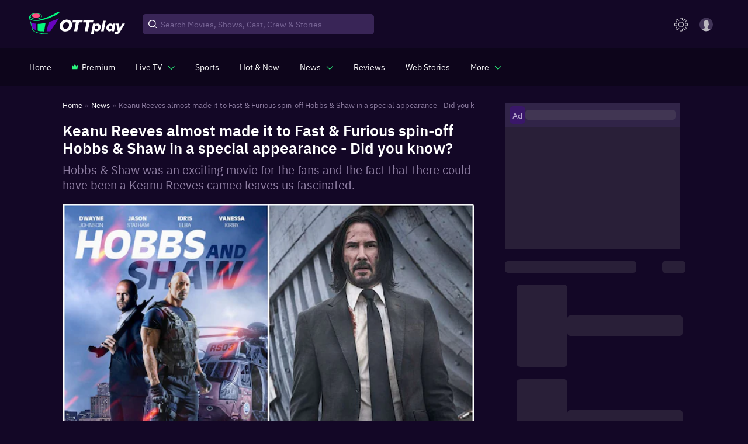

--- FILE ---
content_type: text/html; charset=utf-8
request_url: https://www.ottplay.com/news/keanu-reeves-fast-furious-spin-off-hobbs-shaw/dee4d025ea235
body_size: 40086
content:
<!DOCTYPE html><html lang="en"><head><meta charSet="utf-8"/><meta name="viewport" content="minimum-scale=1, initial-scale=1, width=device-width user-scalable=no"/><meta http-equiv="Cache-control" content="no-store"/><meta property="og:title" content="Keanu Reeves almost made it to Fast &amp; Furious spin-off Hobbs &amp; Shaw in a special appearance - Did you know?"/><meta property="og:site_name" content="OTTPlay"/><meta property="og:url" content="https://www.ottplay.com/news/keanu-reeves-fast-furious-spin-off-hobbs-shaw/dee4d025ea235"/><meta property="og:description" content="Hobbs &amp;amp; Shaw was an exciting movie for the fans and the fact that there could have been a Keanu Reeves cameo leaves us fascinated."/><meta property="og:type" content="website"/><meta property="og:image" content="https://images.ottplay.com/images/keanu-reeves-cancelled-hobbs-shaw-cameo-1717075229.jpg"/><meta name="twitter:card" content="summary_large_image"/><meta name="twitter:site" content="OTTPlay"/><meta name="twitter:creator" content="@OTTPlay"/><meta name="twitter:title" content="Keanu Reeves almost made it to Fast &amp; Furious spin-off Hobbs &amp; Shaw in a special appearance - Did you know?"/><meta name="twitter:description" content="Hobbs &amp;amp; Shaw was an exciting movie for the fans and the fact that there could have been a Keanu Reeves cameo leaves us fascinated."/><meta name="twitter:image" content="https://images.ottplay.com/images/keanu-reeves-cancelled-hobbs-shaw-cameo-1717075229.jpg"/><title>Keanu Reeves almost made it to Fast &amp; Furious spin-off Hobbs &amp; Shaw in a special appearance - Did you know?</title><meta name="title" content="Keanu Reeves almost made it to Fast &amp; Furious spin-off Hobbs &amp; Shaw in a special appearance - Did you know?"/><meta name="description" content="Hobbs &amp;amp; Shaw was an exciting movie for the fans and the fact that there could have been a Keanu Reeves cameo leaves us fascinated."/><meta itemProp="name" content="Keanu Reeves almost made it to Fast &amp; Furious spin-off Hobbs &amp; Shaw in a special appearance - Did you know?"/><meta itemProp="description" content="Hobbs &amp;amp; Shaw was an exciting movie for the fans and the fact that there could have been a Keanu Reeves cameo leaves us fascinated."/><meta itemProp="image" content="https://images.ottplay.com/images/keanu-reeves-cancelled-hobbs-shaw-cameo-1717075229.jpg"/><meta itemProp="url" content="https://www.ottplay.com/news/keanu-reeves-fast-furious-spin-off-hobbs-shaw/dee4d025ea235"/><meta itemProp="editor" content="OTTPlay"/><meta itemProp="headline" content="Keanu Reeves almost made it to Fast &amp; Furious spin-off Hobbs &amp; Shaw in a special appearance - Did you know?"/><meta itemProp="inLanguage" content="English"/><meta itemProp="sourceOrganization" content="OTTplay"/><meta itemProp="keywords" content="Keanu Reeves,Hobbs And Shaw,Fast And Furious,The Rock,Dwayne Johnson,Keanu Reeves Hobbs And Shaw"/><meta itemProp="datePublished" content="2024-05-30T18:54:35+05:30"/><meta itemProp="dateModified" content="2024-05-30T18:55:27+05:30"/><script type="application/ld+json">{"@context":"https://schema.org","@type":"ItemList","itemListElement":[{"@type":"SiteNavigationElement","position":1,"name":"Home","url":"https://www.ottplay.com/"},{"@type":"SiteNavigationElement","position":2,"name":"News","url":"https://www.ottplay.com/news"},{"@type":"SiteNavigationElement","position":3,"name":"Keanu Reeves almost made it to Fast & Furious spin-off Hobbs & Shaw in a special appearance - Did you know?","image":"https://images.ottplay.com/images/keanu-reeves-cancelled-hobbs-shaw-cameo-1717075229.jpg?impolicy=ottplay-202501_high&width=1200&height=675","width":"1200","height":"675","url":"https://www.ottplay.com/news/keanu-reeves-fast-furious-spin-off-hobbs-shaw/dee4d025ea235"}]}</script><script type="application/ld+json">{"@context":"https://schema.org","@type":"BreadcrumbList","itemListElement":[{"@type":"ListItem","position":1,"item":{"@id":"https://www.ottplay.com/","name":"Home"}},{"@type":"ListItem","position":2,"item":{"@id":"https://www.ottplay.com/news","name":"News"}},{"@type":"ListItem","position":3,"item":{"@id":"https://www.ottplay.com/news/keanu-reeves-fast-furious-spin-off-hobbs-shaw/dee4d025ea235","name":"Keanu Reeves almost made it to Fast & Furious spin-off Hobbs & Shaw in a special appearance - Did you know?","image":"https://images.ottplay.com/images/keanu-reeves-cancelled-hobbs-shaw-cameo-1717075229.jpg?impolicy=ottplay-202501_high&width=1200&height=675","width":"1200","height":"675"}}]}</script><script type="application/ld+json">{"@context":"https://schema.org","@type":"NewsArticle","url":"https://www.ottplay.com/news/keanu-reeves-fast-furious-spin-off-hobbs-shaw/dee4d025ea235","articleBody":"The Fast &amp; Furious universe has been one of the most beloved and followed recurring franchises, remaining relevant for over two decades. As it now moves toward the end with a finale in the works, the world has been hooked for a very long time. While the main storyline was the primary focus, the franchise soon branched out, leading to the creation of Hobbs &amp; Shaw. This new spinoff, away from Vin Diesel’s team, featured Dwayne Johnson, aka The Rock, alongside Jason Statham and Idris Elba. The movie was produced on a massive budget and scale, allowing filmmaker David Leitch to attempt some of the wildest things. With The Rock by his side, almost everything Leitch asked for was becoming possible—except for a Keanu Reeves cameo. Keanu Reeves Cameo in Hobbs &amp; Shaw? Yes, we subtly hinted at the crux of this trivia. If you're not already shocked, amid the many cameos that populated Hobbs &amp; Shaw, the Fast &amp; Furious spinoff, filmmaker David Leitch and his star The Rock were actually looking for a Keanu Reeves cameo. Considering Reeves is one of the biggest action stars and Leitch's history of working with him on John Wick, it's clear why they wanted him so badly. Unfortunately, that didn't come to fruition. Here’s what the filmmaker and Johnson had to say.   It is indeed true that the makers of Hobbs &amp; Shaw were eyeing Keanu Reeves for a surprise cameo, and The Rock was even in conversations with the John Wick star. But things never fell into place, and it never happened. According to The Hollywood Reporter, David Leitch, the director of the Fast &amp; Furious spinoff, said, “We even talked in the post, and I showed him a rough cut of the movie. Then, we had conversations about 'is there something here?' We came to the conclusion of 'let's put a pin in it.' I'm all for finding opportunities, but I also didn't want to force anything.”  Here's What The Rock Said Dwayne Johnson, who was also keen to bring Keanu Reeves on board, spoke about why it did not happen. He explained that the cameo was not fitting right creatively, which led to them not going ahead with it. However, The Rock also mentioned that there are chances for this to happen in the future. “Originally, Keanu was the goal. We were talking, and it just didn’t feel right creatively. …He and I talked, and I totally got it. And it wound up being the best thing, so now we leave that open for the future,” said The Rock in an interview with Screen Rant. Nevertheless, Hobbs &amp; Shaw was made and turned out to be a wild ride that impressed fans. Talking about cameos, the movie did score some very interesting ones, with Ryan Reynolds and Kevin Hart being the most prominent. The Fast &amp; Furious spinoff is available on Sony LIV for rent, and you can access it with your OTTplay Premium subscription.  Stay tuned to OTTplay for more information on this and everything else from the world of streaming and films. ","articleSection":"news","mainEntityOfPage":{"@type":"WebPage","@id":"https://www.ottplay.com/news/keanu-reeves-fast-furious-spin-off-hobbs-shaw/dee4d025ea235"},"headline":"Keanu Reeves almost made it to Fast & Furious spin-off Hobbs & Shaw in a special appearance - Did you know?","description":"Hobbs &amp; Shaw was an exciting movie for the fans and the fact that there could have been a Keanu Reeves cameo leaves us fascinated.","datePublished":"2024-05-30T18:54:35+05:30","dateModified":"2024-05-30T18:54:35+05:30","publisher":{"@type":"Organization","name":"OTTplay","logo":{"@type":"ImageObject","url":"https://images.ottplay.com/static/OTTplay.png","width":"600","height":"60"}},"author":{"@type":"Person","name":"Shubham Kulkarni","url":"https://www.ottplay.com/author/shubham-kulkarni/654922b1689781001c0ba2f3"},"image":"https://images.ottplay.com/images/keanu-reeves-cancelled-hobbs-shaw-cameo-1717075229.jpg?impolicy=ottplay-202501_high&width=1200&height=675","width":"1200","height":"675"}</script><script type="application/ld+json">{"@context":"http://schema.org","@type":"VideoObject","mainEntityOfPage":"https://www.ottplay.com/news/keanu-reeves-fast-furious-spin-off-hobbs-shaw/dee4d025ea235","name":"Keanu Reeves almost made it to Fast & Furious spin-off Hobbs & Shaw in a special appearance - Did you know?","duration":"T4M08S","contentUrl":"https://youtu.be/HZ7PAyCDwEg?si=vDX7hxT80rVrWFyi","description":"Hobbs &amp; Shaw was an exciting movie for the fans and the fact that there could have been a Keanu Reeves cameo leaves us fascinated.","datePublished":"2024-05-30T18:54:35+05:30","dateModified":"2024-05-30T18:54:35+05:30","thumbnailUrl":"https://images.ottplay.com/images/keanu-reeves-cancelled-hobbs-shaw-cameo-1717075229.jpg","uploadDate":"2024-05-30T18:54:35+05:30","Keywords":"Keanu Reeves,Hobbs And Shaw,Fast And Furious,The Rock,Dwayne Johnson,Keanu Reeves Hobbs And Shaw","headline":"Keanu Reeves almost made it to Fast & Furious spin-off Hobbs & Shaw in a special appearance - Did you know?","thumbnail":{"@type":"ImageObject","url":"https://images.ottplay.com/images/keanu-reeves-cancelled-hobbs-shaw-cameo-1717075229.jpg?width=1200&height=675&quality=50&impolicy=ottplay-202410&format=webp","height":675,"width":1200},"author":{"@type":"Thing","name":"Youtube"}}</script><script type="application/ld+json">{"@context":"https://schema.org","@type":"WebPage","name":"Keanu Reeves almost made it to Fast & Furious spin-off Hobbs & Shaw in a special appearance - Did you know?","description":"Hobbs &amp; Shaw was an exciting movie for the fans and the fact that there could have been a Keanu Reeves cameo leaves us fascinated.","publisher":{"@type":"Organization","name":"ottplay"},"image":"https://images.ottplay.com/images/keanu-reeves-cancelled-hobbs-shaw-cameo-1717075229.jpg?impolicy=ottplay-202501_high&width=1200&height=675"}</script><script type="application/ld+json">{"@context":"https://schema.org","@type":"CreativeWork","headline":"Keanu Reeves almost made it to Fast & Furious spin-off Hobbs & Shaw in a special appearance - Did you know?","datePublished":"2024-05-30T18:54:35+05:30","text":"The Fast &amp; Furious universe has been one of the most beloved and followed recurring franchises, remaining relevant for over two decades. As it now moves toward the end with a finale in the works, the world has been hooked for a very long time. While the main storyline was the primary focus, the franchise soon branched out, leading to the creation of Hobbs &amp; Shaw. This new spinoff, away from Vin Diesel’s team, featured Dwayne Johnson, aka The Rock, alongside Jason Statham and Idris Elba. The movie was produced on a massive budget and scale, allowing filmmaker David Leitch to attempt some of the wildest things. With The Rock by his side, almost everything Leitch asked for was becoming possible—except for a Keanu Reeves cameo. Keanu Reeves Cameo in Hobbs &amp; Shaw? Yes, we subtly hinted at the crux of this trivia. If you're not already shocked, amid the many cameos that populated Hobbs &amp; Shaw, the Fast &amp; Furious spinoff, filmmaker David Leitch and his star The Rock were actually looking for a Keanu Reeves cameo. Considering Reeves is one of the biggest action stars and Leitch's history of working with him on John Wick, it's clear why they wanted him so badly. Unfortunately, that didn't come to fruition. Here’s what the filmmaker and Johnson had to say.  Enjoy 23 OTTs like SonyLIV, Zee5, Fancode, Lionsgateplay &amp; 19 more OTTs and 250+ Live TV Channels at just ₹75. It is indeed true that the makers of Hobbs &amp; Shaw were eyeing Keanu Reeves for a surprise cameo, and The Rock was even in conversations with the John Wick star. But things never fell into place, and it never happened. According to The Hollywood Reporter, David Leitch, the director of the Fast &amp; Furious spinoff, said, “We even talked in the post, and I showed him a rough cut of the movie. Then, we had conversations about 'is there something here?' We came to the conclusion of 'let's put a pin in it.' I'm all for finding opportunities, but I also didn't want to force anything.” Also Read: Venom 3 plot leaked - the Symbiote set out to kill Peter Parker? Here's everything we know so far Here's What The Rock Said Dwayne Johnson, who was also keen to bring Keanu Reeves on board, spoke about why it did not happen. He explained that the cameo was not fitting right creatively, which led to them not going ahead with it. However, The Rock also mentioned that there are chances for this to happen in the future. “Originally, Keanu was the goal. We were talking, and it just didn’t feel right creatively. …He and I talked, and I totally got it. And it wound up being the best thing, so now we leave that open for the future,” said The Rock in an interview with Screen Rant. Nevertheless, Hobbs &amp; Shaw was made and turned out to be a wild ride that impressed fans. Talking about cameos, the movie did score some very interesting ones, with Ryan Reynolds and Kevin Hart being the most prominent. The Fast &amp; Furious spinoff is available on Sony LIV for rent, and you can access it with your OTTplay Premium subscription.  Stay tuned to OTTplay for more information on this and everything else from the world of streaming and films. Also Read: Spider-Man 4 - Venom to join Tom Holland’s Peter Parker but not as the main villain? Here's everything we know so far","author":{"type":"person","name":"Shubham Kulkarni","url":"https://www.ottplay.com/author/shubham-kulkarni/654922b1689781001c0ba2f3"}}</script><link rel="canonical" href="https://www.ottplay.com/news/keanu-reeves-fast-furious-spin-off-hobbs-shaw/dee4d025ea235"/><link rel="amphtml" href="https://www.ottplay.com/amp/news/keanu-reeves-fast-furious-spin-off-hobbs-shaw/dee4d025ea235"/><link rel="preload" as="image" href="https://images.ottplay.com/images/keanu-reeves-cancelled-hobbs-shaw-cameo-1717075229.jpg?impolicy=ottplay-202501_high&amp;width=600"/><meta name="next-head-count" content="38"/><link rel="icon" href="/favicon_32x32.ico"/><link rel="apple-touch-icon" sizes="180x180" href="/apple-touch-icon.png"/><link rel="manifest" href="/manifest.json"/><link rel="shortcut icon" href="/favicon_32x32.ico"/><link rel="preconnect" href="https://images.ottplay.com"/><link rel="preconnect" href="https://api2.ottplay.com"/><link rel="preload" href="https://images.ottplay.com/static/fonts/ibmplexsans-semibold-webfont.woff2" as="font" type="font/woff2" crossorigin="anonymous"/><link rel="preload" href="https://images.ottplay.com/static/fonts/ibmplexsans-regular-webfont.woff2" as="font" type="font/woff2" crossorigin="anonymous"/><link rel="preload" href="https://images.ottplay.com/static/fonts/ibmplexsans-medium-webfont.woff2" as="font" type="font/woff2" crossorigin="anonymous"/><link rel="dns-prefetch" href="https://images.ottplay.com"/><meta property="fb:pages" content="112091457330264"/><meta name="theme-color" content="#130726"/><meta itemProp="name"/><meta itemProp="url" content="https://www.ottplay.com/"/><meta itemProp="name" content="movies"/><meta itemProp="url" content="https://www.ottplay.com/movies"/><meta itemProp="name" content="shows"/><meta itemProp="url" content="https://www.ottplay.com/shows"/><meta itemProp="name" content="netflix"/><meta itemProp="url" content="https://www.ottplay.com/netflix"/><meta name="referrer" content="no-referrer-when-downgrade"/><meta name="facebook-domain-verification" content="iplwy5mtr7bsnucgtfvduxhjuy1zy5"/><meta name="robots" content="max-image-preview:large"/><style>
              @font-face{font-family:'IBM Plex Sans';font-style:normal;src:url(https://images.ottplay.com/static/fonts/ibmplexsans-regular-webfont.woff2) format("woff2");font-weight:400;src:url(https://images.ottplay.com/static/fonts/ibmplexsans-regular-webfont.woff2) format("woff2");font-display:swap}
              @font-face{font-family:'IBM Plex Sans';font-style:normal;src:url(https://images.ottplay.com/static/fonts/ibmplexsans-medium-webfont.woff2) format("woff2");font-weight:500;src:url(https://images.ottplay.com/static/fonts/ibmplexsans-medium-webfont.woff2) format("woff2");font-display:swap}
              @font-face{font-family:'IBM Plex Sans';font-style:normal;src:url(https://images.ottplay.com/static/fonts/ibmplexsans-semibold-webfont.woff2) format("woff2");font-weight:600;src:url(https://images.ottplay.com/static/fonts/ibmplexsans-semibold-webfont.woff2) format("woff2");font-display:swap}</style><script type="application/ld+json">{"@context":"https://schema.org","@type":"WebSite","url":"https://www.ottplay.com/"}</script><script type="application/ld+json">{"@context":"https://schema.org","@type":"Organization","name":"ottplay","url":"https://www.ottplay.com/","logo":{"@type":"ImageObject","url":"https://images.ottplay.com/static/OTTplay.png","width":"600","height":"60"}}</script><script async="">window.addEventListener("load",()=>{
                        var _comscore=_comscore||[];_comscore.push({c1:"2",c2:"6035286"}),setTimeout(()=>{!function(){var c=document.createElement("script"),e=document.getElementsByTagName("script")[0];c.async=!0,c.src="https://www.ottplay.com/thirdparty/js/beacon.js",e.parentNode.insertBefore(c,e)}()}, 6000);})</script><script>
                    window.addEventListener("load",()=>{
                      setTimeout(()=>{
                        (function(w, d, s, l, i) {
                          window.dataLayer = window.dataLayer || [];
                          window.dataLayer.push({event: 'page_view',location: window.location.pathname,title: document.title});
                          w[l] = w[l] || [];
                          w[l].push({ 'gtm.start': new Date().getTime(), event: 'gtm.js' });
                          var f = d.getElementsByTagName(s)[0],
                              j = d.createElement(s),
                              dl = l != 'dataLayer' ? '&l=' + l : '';
                          j.async=true;
                          j.crossOrigin = 'anonymous';
                          j.src = 'https://www.googletagmanager.com/gtm.js?id=' + i + dl;
                          f.parentNode.insertBefore(j, f);                                             
                      })(window, document, 'script', 'dataLayer', 'GTM-NGV937K4');
                    },1000);
                  });   
                </script><link rel="preload" href="https://images.ottplay.com/cdn/seoprod/_next/static/css/ccb2b6c48f5fada8.css" as="style"/><link rel="stylesheet" href="https://images.ottplay.com/cdn/seoprod/_next/static/css/ccb2b6c48f5fada8.css" data-n-g=""/><link rel="preload" href="https://images.ottplay.com/cdn/seoprod/_next/static/css/83ed1e1f76506def.css" as="style"/><link rel="stylesheet" href="https://images.ottplay.com/cdn/seoprod/_next/static/css/83ed1e1f76506def.css" data-n-g=""/><link rel="preload" href="https://images.ottplay.com/cdn/seoprod/_next/static/css/d2291cea52450899.css" as="style"/><link rel="stylesheet" href="https://images.ottplay.com/cdn/seoprod/_next/static/css/d2291cea52450899.css"/><link rel="preload" href="https://images.ottplay.com/cdn/seoprod/_next/static/css/2c7d719a28a9bf27.css" as="style"/><link rel="stylesheet" href="https://images.ottplay.com/cdn/seoprod/_next/static/css/2c7d719a28a9bf27.css"/><link rel="preload" href="https://images.ottplay.com/cdn/seoprod/_next/static/css/ea5a2908f273abfb.css" as="style"/><link rel="stylesheet" href="https://images.ottplay.com/cdn/seoprod/_next/static/css/ea5a2908f273abfb.css"/><link rel="preload" href="https://images.ottplay.com/cdn/seoprod/_next/static/css/624fc916742cd8b0.css" as="style"/><link rel="stylesheet" href="https://images.ottplay.com/cdn/seoprod/_next/static/css/624fc916742cd8b0.css"/><link rel="preload" href="https://images.ottplay.com/cdn/seoprod/_next/static/css/fa74738aa4379133.css" as="style"/><link rel="stylesheet" href="https://images.ottplay.com/cdn/seoprod/_next/static/css/fa74738aa4379133.css"/><noscript data-n-css=""></noscript><script defer="" nomodule="" src="https://images.ottplay.com/cdn/seoprod/_next/static/chunks/polyfills-c67a75d1b6f99dc8.js"></script><script type="text/javascript">
        let dynnewchunks = 'https://images.ottplay.com/cdn/seoprod/_next/static/chunks/2679-e72296a828cb4a64.js,https://images.ottplay.com/cdn/seoprod/_next/static/chunks/50.36d94e74a497cdb6.js,https://images.ottplay.com/cdn/seoprod/_next/static/chunks/7771-3fdcca33503a4b55.js,https://images.ottplay.com/cdn/seoprod/_next/static/chunks/1282.7e41198d890c7029.js,https://images.ottplay.com/cdn/seoprod/_next/static/chunks/6572-6e30e9cc30a101bc.js,https://images.ottplay.com/cdn/seoprod/_next/static/chunks/6094-d05835276f48f41a.js,https://images.ottplay.com/cdn/seoprod/_next/static/chunks/Layout.6d2d4bb20f9d5072.js,https://images.ottplay.com/cdn/seoprod/_next/static/chunks/logAnalytics.15e8fd196b33683b.js,https://images.ottplay.com/cdn/seoprod/_next/static/chunks/5950-1930068ae3c59b3d.js,https://images.ottplay.com/cdn/seoprod/_next/static/chunks/719-c6b8dd98b3adc25c.js,https://images.ottplay.com/cdn/seoprod/_next/static/chunks/NewsSlug.97741b014a8c9625.js,https://images.ottplay.com/cdn/seoprod/_next/static/chunks/6993-fec83f12e234c77e.js,https://images.ottplay.com/cdn/seoprod/_next/static/chunks/9725.c3819666aade4728.js,https://images.ottplay.com/cdn/seoprod/_next/static/chunks/4209-105832922dee4c8f.js,https://images.ottplay.com/cdn/seoprod/_next/static/chunks/4932-c240aae7d13ab906.js,https://images.ottplay.com/cdn/seoprod/_next/static/chunks/1142-56d0df70608b9a87.js,https://images.ottplay.com/cdn/seoprod/_next/static/chunks/SingleArticle.85ec33f116cac623.js,https://images.ottplay.com/cdn/seoprod/_next/static/chunks/8558.78af9cfe78063bab.js,https://images.ottplay.com/cdn/seoprod/_next/static/chunks/3253.3330d04032b67966.js,https://images.ottplay.com/cdn/seoprod/_next/static/chunks/Footer.e0da0d4f01f716fb.js';
        var _mydynchunks = dynnewchunks.split(',');
        console.log("documet ",new Date());

        window.addEventListener('load', () => {
          var isSecondTime = getCookie('isSecondTime');
          console.log("documet window.load ",new Date());

          setTimeout(function () {
          for (var i = 0; i < _mydynchunks.length; i++) {
            let ref = (document.getElementsByTagName('head')[0] || document.getElementsByTagName('body')[0]);
            let runtimejs = _mydynchunks[i];

            var script = document.createElement("script");
            script.src = runtimejs;
            script.defer = true;
            script.crossorigin = "anonymous";
            ref.appendChild(script);
          }
         }, isSecondTime ? 50 : 4000)
        })</script><script type="text/javascript">
          let newchunks = 'https://images.ottplay.com/cdn/seoprod/_next/static/chunks/webpack-64124c594df0ac09.js,https://images.ottplay.com/cdn/seoprod/_next/static/chunks/vendor_react-d8ebb59e84f4af49.js,https://images.ottplay.com/cdn/seoprod/_next/static/chunks/main-161e4160a8f8afaa.js,https://images.ottplay.com/cdn/seoprod/_next/static/chunks/vendor_redux-c8b00a6c943916df.js,https://images.ottplay.com/cdn/seoprod/_next/static/chunks/vendor_mui-36609fe67bf2e99e.js,https://images.ottplay.com/cdn/seoprod/_next/static/chunks/vendor_dependency1-4cf288b0cc7ae4f7.js,https://images.ottplay.com/cdn/seoprod/_next/static/chunks/4308-4f6441a975650fef.js,https://images.ottplay.com/cdn/seoprod/_next/static/chunks/pages/_app-fe132c95080e8c2b.js,https://images.ottplay.com/cdn/seoprod/_next/static/chunks/pages/news/%5B...newsslug%5D-8ecc4e58e8c53a46.js,https://images.ottplay.com/cdn/seoprod/_next/static/5a1a460.8708521313368884/_buildManifest.js,https://images.ottplay.com/cdn/seoprod/_next/static/5a1a460.8708521313368884/_ssgManifest.js';
          var _mychunks = newchunks.split(',');

          //This is an function
          function getCookie(name) {
            var cookieName = name + '=';
            var cookieArray = document.cookie.split(';');

            for (var i = 0; i < cookieArray.length; i++) {
              var cookie = cookieArray[i].trim();
              if (cookie.indexOf(cookieName) === 0) {
                return decodeURIComponent(
                  cookie.substring(cookieName.length, cookie.length)
                );
              }
            }
            return null; // Cookie not found
          }

          function setCookie(name, value, daysToExpire) {
              var cookie = name + '=' + encodeURIComponent(value);

              if (typeof daysToExpire === 'number') {
                var expirationDate = new Date();
                expirationDate.setTime(
                  expirationDate.getTime() + daysToExpire * 24 * 60 * 60 * 1000
                ); // Convert days to milliseconds
                cookie += '; Secure; expires=' + expirationDate.toUTCString();
              }

              document.cookie = cookie;
           }

          
          window.addEventListener('DOMContentLoaded', (event) => {
            try{
              document.getElementsByTagName("body")[0].style.display = "block";
            } catch(e) {
              console.log(e);
            }
          });
          window.addEventListener('load', () => {

              var isSecondTime = getCookie('isSecondTime');
              setTimeout(function () {
              for (var i = 0; i < _mychunks.length; i++) {
                let ref = (document.getElementsByTagName('head')[0] || document.getElementsByTagName('body')[0]);
                let runtimejs = _mychunks[i];
                
                var script = document.createElement("script");
                script.src = runtimejs;
                script.defer = true;
                script.crossorigin = "anonymous";
                ref.appendChild(script);
              }
              setCookie('isSecondTime', 'true', 30);
              }, isSecondTime ? 50 : 4000)
          })</script><style id="jss-server-side">html{box-sizing:border-box;-webkit-font-smoothing:antialiased;-moz-osx-font-smoothing:grayscale}*,::after,::before{box-sizing:inherit}b,strong{font-weight:700}body{color:rgba(0,0,0,.87);margin:0;font-size:.875rem;font-family:&quot;IBM Plex Sans&quot;,&quot;sans-serif&quot;;font-weight:400;line-height:1.43;background-color:#130726}@media print{body{background-color:#fff}}body::backdrop{background-color:#130726}.MuiPaper-root{color:rgba(0,0,0,.87);transition:box-shadow .3s cubic-bezier(.4, 0, .2, 1) 0s;background-color:#fff}.MuiPaper-rounded{border-radius:4px}.MuiPaper-outlined{border:1px solid rgba(0,0,0,.12)}.MuiPaper-elevation0{box-shadow:none}.MuiPaper-elevation1{box-shadow:0 2px 1px -1px rgba(0,0,0,.2),0 1px 1px 0 rgba(0,0,0,.14),0 1px 3px 0 rgba(0,0,0,.12)}.MuiPaper-elevation2{box-shadow:0 3px 1px -2px rgba(0,0,0,.2),0 2px 2px 0 rgba(0,0,0,.14),0 1px 5px 0 rgba(0,0,0,.12)}.MuiPaper-elevation3{box-shadow:0 3px 3px -2px rgba(0,0,0,.2),0 3px 4px 0 rgba(0,0,0,.14),0 1px 8px 0 rgba(0,0,0,.12)}.MuiPaper-elevation4{box-shadow:0 2px 4px -1px rgba(0,0,0,.2),0 4px 5px 0 rgba(0,0,0,.14),0 1px 10px 0 rgba(0,0,0,.12)}.MuiPaper-elevation5{box-shadow:0 3px 5px -1px rgba(0,0,0,.2),0 5px 8px 0 rgba(0,0,0,.14),0 1px 14px 0 rgba(0,0,0,.12)}.MuiPaper-elevation6{box-shadow:0 3px 5px -1px rgba(0,0,0,.2),0 6px 10px 0 rgba(0,0,0,.14),0 1px 18px 0 rgba(0,0,0,.12)}.MuiPaper-elevation7{box-shadow:0 4px 5px -2px rgba(0,0,0,.2),0 7px 10px 1px rgba(0,0,0,.14),0 2px 16px 1px rgba(0,0,0,.12)}.MuiPaper-elevation8{box-shadow:0 5px 5px -3px rgba(0,0,0,.2),0 8px 10px 1px rgba(0,0,0,.14),0 3px 14px 2px rgba(0,0,0,.12)}.MuiPaper-elevation9{box-shadow:0 5px 6px -3px rgba(0,0,0,.2),0 9px 12px 1px rgba(0,0,0,.14),0 3px 16px 2px rgba(0,0,0,.12)}.MuiPaper-elevation10{box-shadow:0 6px 6px -3px rgba(0,0,0,.2),0 10px 14px 1px rgba(0,0,0,.14),0 4px 18px 3px rgba(0,0,0,.12)}.MuiPaper-elevation11{box-shadow:0 6px 7px -4px rgba(0,0,0,.2),0 11px 15px 1px rgba(0,0,0,.14),0 4px 20px 3px rgba(0,0,0,.12)}.MuiPaper-elevation12{box-shadow:0 7px 8px -4px rgba(0,0,0,.2),0 12px 17px 2px rgba(0,0,0,.14),0 5px 22px 4px rgba(0,0,0,.12)}.MuiPaper-elevation13{box-shadow:0 7px 8px -4px rgba(0,0,0,.2),0 13px 19px 2px rgba(0,0,0,.14),0 5px 24px 4px rgba(0,0,0,.12)}.MuiPaper-elevation14{box-shadow:0 7px 9px -4px rgba(0,0,0,.2),0 14px 21px 2px rgba(0,0,0,.14),0 5px 26px 4px rgba(0,0,0,.12)}.MuiPaper-elevation15{box-shadow:0 8px 9px -5px rgba(0,0,0,.2),0 15px 22px 2px rgba(0,0,0,.14),0 6px 28px 5px rgba(0,0,0,.12)}.MuiPaper-elevation16{box-shadow:0 8px 10px -5px rgba(0,0,0,.2),0 16px 24px 2px rgba(0,0,0,.14),0 6px 30px 5px rgba(0,0,0,.12)}.MuiPaper-elevation17{box-shadow:0 8px 11px -5px rgba(0,0,0,.2),0 17px 26px 2px rgba(0,0,0,.14),0 6px 32px 5px rgba(0,0,0,.12)}.MuiPaper-elevation18{box-shadow:0 9px 11px -5px rgba(0,0,0,.2),0 18px 28px 2px rgba(0,0,0,.14),0 7px 34px 6px rgba(0,0,0,.12)}.MuiPaper-elevation19{box-shadow:0 9px 12px -6px rgba(0,0,0,.2),0 19px 29px 2px rgba(0,0,0,.14),0 7px 36px 6px rgba(0,0,0,.12)}.MuiPaper-elevation20{box-shadow:0 10px 13px -6px rgba(0,0,0,.2),0 20px 31px 3px rgba(0,0,0,.14),0 8px 38px 7px rgba(0,0,0,.12)}.MuiPaper-elevation21{box-shadow:0 10px 13px -6px rgba(0,0,0,.2),0 21px 33px 3px rgba(0,0,0,.14),0 8px 40px 7px rgba(0,0,0,.12)}.MuiPaper-elevation22{box-shadow:0 10px 14px -6px rgba(0,0,0,.2),0 22px 35px 3px rgba(0,0,0,.14),0 8px 42px 7px rgba(0,0,0,.12)}.MuiPaper-elevation23{box-shadow:0 11px 14px -7px rgba(0,0,0,.2),0 23px 36px 3px rgba(0,0,0,.14),0 9px 44px 8px rgba(0,0,0,.12)}.MuiPaper-elevation24{box-shadow:0 11px 15px -7px rgba(0,0,0,.2),0 24px 38px 3px rgba(0,0,0,.14),0 9px 46px 8px rgba(0,0,0,.12)}.MuiButtonBase-root{color:inherit;border:0;cursor:pointer;margin:0;display:inline-flex;outline:0;padding:0;position:relative;align-items:center;user-select:none;border-radius:0;vertical-align:middle;-moz-appearance:none;justify-content:center;text-decoration:none;background-color:transparent;-webkit-appearance:none;-webkit-tap-highlight-color:transparent}.MuiButtonBase-root::-moz-focus-inner{border-style:none}.MuiButtonBase-root.Mui-disabled{cursor:default;pointer-events:none}@media print{.MuiButtonBase-root{color-adjust:exact}}.MuiButton-root{color:rgba(0,0,0,.87);padding:6px 16px;font-size:.875rem;min-width:64px;box-sizing:border-box;transition:background-color 250ms cubic-bezier(.4, 0, .2, 1) 0s,box-shadow 250ms cubic-bezier(.4, 0, .2, 1) 0s,border 250ms cubic-bezier(.4, 0, .2, 1) 0s;font-family:&quot;IBM Plex Sans&quot;,&quot;sans-serif&quot;;font-weight:500;line-height:1.75;border-radius:4px;text-transform:uppercase}.MuiButton-root:hover{text-decoration:none;background-color:rgba(0,0,0,.04)}.MuiButton-root.Mui-disabled{color:rgba(0,0,0,.26)}@media (hover:none){.MuiButton-root:hover{background-color:transparent}}.MuiButton-root:hover.Mui-disabled{background-color:transparent}.MuiButton-label{width:100%;display:inherit;align-items:inherit;justify-content:inherit}.MuiButton-text{padding:6px 8px}.MuiButton-textPrimary{color:#3f51b5}.MuiButton-textPrimary:hover{background-color:rgba(63,81,181,.04)}@media (hover:none){.MuiButton-textPrimary:hover{background-color:transparent}}.MuiButton-textSecondary{color:#f50057}.MuiButton-textSecondary:hover{background-color:rgba(245,0,87,.04)}@media (hover:none){.MuiButton-textSecondary:hover{background-color:transparent}}.MuiButton-outlined{border:1px solid rgba(0,0,0,.23);padding:5px 15px}.MuiButton-outlined.Mui-disabled{border:1px solid rgba(0,0,0,.12)}.MuiButton-outlinedPrimary{color:#3f51b5;border:1px solid rgba(63,81,181,.5)}.MuiButton-outlinedPrimary:hover{border:1px solid #3f51b5;background-color:rgba(63,81,181,.04)}@media (hover:none){.MuiButton-outlinedPrimary:hover{background-color:transparent}}.MuiButton-outlinedSecondary{color:#f50057;border:1px solid rgba(245,0,87,.5)}.MuiButton-outlinedSecondary:hover{border:1px solid #f50057;background-color:rgba(245,0,87,.04)}.MuiButton-outlinedSecondary.Mui-disabled{border:1px solid rgba(0,0,0,.26)}@media (hover:none){.MuiButton-outlinedSecondary:hover{background-color:transparent}}.MuiButton-contained{color:rgba(0,0,0,.87);box-shadow:0 3px 1px -2px rgba(0,0,0,.2),0 2px 2px 0 rgba(0,0,0,.14),0 1px 5px 0 rgba(0,0,0,.12);background-color:#e0e0e0}.MuiButton-contained:hover{box-shadow:0 2px 4px -1px rgba(0,0,0,.2),0 4px 5px 0 rgba(0,0,0,.14),0 1px 10px 0 rgba(0,0,0,.12);background-color:#d5d5d5}.MuiButton-contained.Mui-focusVisible{box-shadow:0 3px 5px -1px rgba(0,0,0,.2),0 6px 10px 0 rgba(0,0,0,.14),0 1px 18px 0 rgba(0,0,0,.12)}.MuiButton-contained:active{box-shadow:0 5px 5px -3px rgba(0,0,0,.2),0 8px 10px 1px rgba(0,0,0,.14),0 3px 14px 2px rgba(0,0,0,.12)}.MuiButton-contained.Mui-disabled{color:rgba(0,0,0,.26);box-shadow:none;background-color:rgba(0,0,0,.12)}@media (hover:none){.MuiButton-contained:hover{box-shadow:0 3px 1px -2px rgba(0,0,0,.2),0 2px 2px 0 rgba(0,0,0,.14),0 1px 5px 0 rgba(0,0,0,.12);background-color:#e0e0e0}}.MuiButton-contained:hover.Mui-disabled{background-color:rgba(0,0,0,.12)}.MuiButton-containedPrimary{color:#fff;background-color:#3f51b5}.MuiButton-containedPrimary:hover{background-color:#303f9f}@media (hover:none){.MuiButton-containedPrimary:hover{background-color:#3f51b5}}.MuiButton-containedSecondary{color:#fff;background-color:#f50057}.MuiButton-containedSecondary:hover{background-color:#c51162}@media (hover:none){.MuiButton-containedSecondary:hover{background-color:#f50057}}.MuiButton-disableElevation{box-shadow:none}.MuiButton-disableElevation:hover{box-shadow:none}.MuiButton-disableElevation.Mui-focusVisible{box-shadow:none}.MuiButton-disableElevation:active{box-shadow:none}.MuiButton-disableElevation.Mui-disabled{box-shadow:none}.MuiButton-colorInherit{color:inherit;border-color:currentColor}.MuiButton-textSizeSmall{padding:4px 5px;font-size:.8125rem}.MuiButton-textSizeLarge{padding:8px 11px;font-size:.9375rem}.MuiButton-outlinedSizeSmall{padding:3px 9px;font-size:.8125rem}.MuiButton-outlinedSizeLarge{padding:7px 21px;font-size:.9375rem}.MuiButton-containedSizeSmall{padding:4px 10px;font-size:.8125rem}.MuiButton-containedSizeLarge{padding:8px 22px;font-size:.9375rem}.MuiButton-fullWidth{width:100%}.MuiButton-startIcon{display:inherit;margin-left:-4px;margin-right:8px}.MuiButton-startIcon.MuiButton-iconSizeSmall{margin-left:-2px}.MuiButton-endIcon{display:inherit;margin-left:8px;margin-right:-4px}.MuiButton-endIcon.MuiButton-iconSizeSmall{margin-right:-2px}.MuiButton-iconSizeSmall&gt;:first-child{font-size:18px}.MuiButton-iconSizeMedium&gt;:first-child{font-size:20px}.MuiButton-iconSizeLarge&gt;:first-child{font-size:22px}.MuiCard-root{overflow:hidden}.MuiDrawer-docked{flex:0 0 auto}.MuiDrawer-paper{top:0;flex:1 0 auto;height:100%;display:flex;outline:0;z-index:1200;position:fixed;overflow-y:auto;flex-direction:column;-webkit-overflow-scrolling:touch}.MuiDrawer-paperAnchorLeft{left:0;right:auto}.MuiDrawer-paperAnchorRight{left:auto;right:0}.MuiDrawer-paperAnchorTop{top:0;left:0;right:0;bottom:auto;height:auto;max-height:100%}.MuiDrawer-paperAnchorBottom{top:auto;left:0;right:0;bottom:0;height:auto;max-height:100%}.MuiDrawer-paperAnchorDockedLeft{border-right:1px solid rgba(0,0,0,.12)}.MuiDrawer-paperAnchorDockedTop{border-bottom:1px solid rgba(0,0,0,.12)}.MuiDrawer-paperAnchorDockedRight{border-left:1px solid rgba(0,0,0,.12)}.MuiDrawer-paperAnchorDockedBottom{border-top:1px solid rgba(0,0,0,.12)}.MuiGrid-container{width:100%;display:flex;flex-wrap:wrap;box-sizing:border-box}.MuiGrid-item{margin:0;box-sizing:border-box}.MuiGrid-zeroMinWidth{min-width:0}.MuiGrid-direction-xs-column{flex-direction:column}.MuiGrid-direction-xs-column-reverse{flex-direction:column-reverse}.MuiGrid-direction-xs-row-reverse{flex-direction:row-reverse}.MuiGrid-wrap-xs-nowrap{flex-wrap:nowrap}.MuiGrid-wrap-xs-wrap-reverse{flex-wrap:wrap-reverse}.MuiGrid-align-items-xs-center{align-items:center}.MuiGrid-align-items-xs-flex-start{align-items:flex-start}.MuiGrid-align-items-xs-flex-end{align-items:flex-end}.MuiGrid-align-items-xs-baseline{align-items:baseline}.MuiGrid-align-content-xs-center{align-content:center}.MuiGrid-align-content-xs-flex-start{align-content:flex-start}.MuiGrid-align-content-xs-flex-end{align-content:flex-end}.MuiGrid-align-content-xs-space-between{align-content:space-between}.MuiGrid-align-content-xs-space-around{align-content:space-around}.MuiGrid-justify-content-xs-center{justify-content:center}.MuiGrid-justify-content-xs-flex-end{justify-content:flex-end}.MuiGrid-justify-content-xs-space-between{justify-content:space-between}.MuiGrid-justify-content-xs-space-around{justify-content:space-around}.MuiGrid-justify-content-xs-space-evenly{justify-content:space-evenly}.MuiGrid-spacing-xs-1{width:calc(100% + 8px);margin:-4px}.MuiGrid-spacing-xs-1&gt;.MuiGrid-item{padding:4px}.MuiGrid-spacing-xs-2{width:calc(100% + 16px);margin:-8px}.MuiGrid-spacing-xs-2&gt;.MuiGrid-item{padding:8px}.MuiGrid-spacing-xs-3{width:calc(100% + 24px);margin:-12px}.MuiGrid-spacing-xs-3&gt;.MuiGrid-item{padding:12px}.MuiGrid-spacing-xs-4{width:calc(100% + 32px);margin:-16px}.MuiGrid-spacing-xs-4&gt;.MuiGrid-item{padding:16px}.MuiGrid-spacing-xs-5{width:calc(100% + 40px);margin:-20px}.MuiGrid-spacing-xs-5&gt;.MuiGrid-item{padding:20px}.MuiGrid-spacing-xs-6{width:calc(100% + 48px);margin:-24px}.MuiGrid-spacing-xs-6&gt;.MuiGrid-item{padding:24px}.MuiGrid-spacing-xs-7{width:calc(100% + 56px);margin:-28px}.MuiGrid-spacing-xs-7&gt;.MuiGrid-item{padding:28px}.MuiGrid-spacing-xs-8{width:calc(100% + 64px);margin:-32px}.MuiGrid-spacing-xs-8&gt;.MuiGrid-item{padding:32px}.MuiGrid-spacing-xs-9{width:calc(100% + 72px);margin:-36px}.MuiGrid-spacing-xs-9&gt;.MuiGrid-item{padding:36px}.MuiGrid-spacing-xs-10{width:calc(100% + 80px);margin:-40px}.MuiGrid-spacing-xs-10&gt;.MuiGrid-item{padding:40px}.MuiGrid-grid-xs-auto{flex-grow:0;max-width:none;flex-basis:auto}.MuiGrid-grid-xs-true{flex-grow:1;max-width:100%;flex-basis:0}.MuiGrid-grid-xs-1{flex-grow:0;max-width:8.333333%;flex-basis:8.333333%}.MuiGrid-grid-xs-2{flex-grow:0;max-width:16.666667%;flex-basis:16.666667%}.MuiGrid-grid-xs-3{flex-grow:0;max-width:25%;flex-basis:25%}.MuiGrid-grid-xs-4{flex-grow:0;max-width:33.333333%;flex-basis:33.333333%}.MuiGrid-grid-xs-5{flex-grow:0;max-width:41.666667%;flex-basis:41.666667%}.MuiGrid-grid-xs-6{flex-grow:0;max-width:50%;flex-basis:50%}.MuiGrid-grid-xs-7{flex-grow:0;max-width:58.333333%;flex-basis:58.333333%}.MuiGrid-grid-xs-8{flex-grow:0;max-width:66.666667%;flex-basis:66.666667%}.MuiGrid-grid-xs-9{flex-grow:0;max-width:75%;flex-basis:75%}.MuiGrid-grid-xs-10{flex-grow:0;max-width:83.333333%;flex-basis:83.333333%}.MuiGrid-grid-xs-11{flex-grow:0;max-width:91.666667%;flex-basis:91.666667%}.MuiGrid-grid-xs-12{flex-grow:0;max-width:100%;flex-basis:100%}@media (min-width:600px){.MuiGrid-grid-sm-auto{flex-grow:0;max-width:none;flex-basis:auto}.MuiGrid-grid-sm-true{flex-grow:1;max-width:100%;flex-basis:0}.MuiGrid-grid-sm-1{flex-grow:0;max-width:8.333333%;flex-basis:8.333333%}.MuiGrid-grid-sm-2{flex-grow:0;max-width:16.666667%;flex-basis:16.666667%}.MuiGrid-grid-sm-3{flex-grow:0;max-width:25%;flex-basis:25%}.MuiGrid-grid-sm-4{flex-grow:0;max-width:33.333333%;flex-basis:33.333333%}.MuiGrid-grid-sm-5{flex-grow:0;max-width:41.666667%;flex-basis:41.666667%}.MuiGrid-grid-sm-6{flex-grow:0;max-width:50%;flex-basis:50%}.MuiGrid-grid-sm-7{flex-grow:0;max-width:58.333333%;flex-basis:58.333333%}.MuiGrid-grid-sm-8{flex-grow:0;max-width:66.666667%;flex-basis:66.666667%}.MuiGrid-grid-sm-9{flex-grow:0;max-width:75%;flex-basis:75%}.MuiGrid-grid-sm-10{flex-grow:0;max-width:83.333333%;flex-basis:83.333333%}.MuiGrid-grid-sm-11{flex-grow:0;max-width:91.666667%;flex-basis:91.666667%}.MuiGrid-grid-sm-12{flex-grow:0;max-width:100%;flex-basis:100%}}@media (min-width:960px){.MuiGrid-grid-md-auto{flex-grow:0;max-width:none;flex-basis:auto}.MuiGrid-grid-md-true{flex-grow:1;max-width:100%;flex-basis:0}.MuiGrid-grid-md-1{flex-grow:0;max-width:8.333333%;flex-basis:8.333333%}.MuiGrid-grid-md-2{flex-grow:0;max-width:16.666667%;flex-basis:16.666667%}.MuiGrid-grid-md-3{flex-grow:0;max-width:25%;flex-basis:25%}.MuiGrid-grid-md-4{flex-grow:0;max-width:33.333333%;flex-basis:33.333333%}.MuiGrid-grid-md-5{flex-grow:0;max-width:41.666667%;flex-basis:41.666667%}.MuiGrid-grid-md-6{flex-grow:0;max-width:50%;flex-basis:50%}.MuiGrid-grid-md-7{flex-grow:0;max-width:58.333333%;flex-basis:58.333333%}.MuiGrid-grid-md-8{flex-grow:0;max-width:66.666667%;flex-basis:66.666667%}.MuiGrid-grid-md-9{flex-grow:0;max-width:75%;flex-basis:75%}.MuiGrid-grid-md-10{flex-grow:0;max-width:83.333333%;flex-basis:83.333333%}.MuiGrid-grid-md-11{flex-grow:0;max-width:91.666667%;flex-basis:91.666667%}.MuiGrid-grid-md-12{flex-grow:0;max-width:100%;flex-basis:100%}}@media (min-width:1400px){.MuiGrid-grid-lg-auto{flex-grow:0;max-width:none;flex-basis:auto}.MuiGrid-grid-lg-true{flex-grow:1;max-width:100%;flex-basis:0}.MuiGrid-grid-lg-1{flex-grow:0;max-width:8.333333%;flex-basis:8.333333%}.MuiGrid-grid-lg-2{flex-grow:0;max-width:16.666667%;flex-basis:16.666667%}.MuiGrid-grid-lg-3{flex-grow:0;max-width:25%;flex-basis:25%}.MuiGrid-grid-lg-4{flex-grow:0;max-width:33.333333%;flex-basis:33.333333%}.MuiGrid-grid-lg-5{flex-grow:0;max-width:41.666667%;flex-basis:41.666667%}.MuiGrid-grid-lg-6{flex-grow:0;max-width:50%;flex-basis:50%}.MuiGrid-grid-lg-7{flex-grow:0;max-width:58.333333%;flex-basis:58.333333%}.MuiGrid-grid-lg-8{flex-grow:0;max-width:66.666667%;flex-basis:66.666667%}.MuiGrid-grid-lg-9{flex-grow:0;max-width:75%;flex-basis:75%}.MuiGrid-grid-lg-10{flex-grow:0;max-width:83.333333%;flex-basis:83.333333%}.MuiGrid-grid-lg-11{flex-grow:0;max-width:91.666667%;flex-basis:91.666667%}.MuiGrid-grid-lg-12{flex-grow:0;max-width:100%;flex-basis:100%}}@media (min-width:1920px){.MuiGrid-grid-xl-auto{flex-grow:0;max-width:none;flex-basis:auto}.MuiGrid-grid-xl-true{flex-grow:1;max-width:100%;flex-basis:0}.MuiGrid-grid-xl-1{flex-grow:0;max-width:8.333333%;flex-basis:8.333333%}.MuiGrid-grid-xl-2{flex-grow:0;max-width:16.666667%;flex-basis:16.666667%}.MuiGrid-grid-xl-3{flex-grow:0;max-width:25%;flex-basis:25%}.MuiGrid-grid-xl-4{flex-grow:0;max-width:33.333333%;flex-basis:33.333333%}.MuiGrid-grid-xl-5{flex-grow:0;max-width:41.666667%;flex-basis:41.666667%}.MuiGrid-grid-xl-6{flex-grow:0;max-width:50%;flex-basis:50%}.MuiGrid-grid-xl-7{flex-grow:0;max-width:58.333333%;flex-basis:58.333333%}.MuiGrid-grid-xl-8{flex-grow:0;max-width:66.666667%;flex-basis:66.666667%}.MuiGrid-grid-xl-9{flex-grow:0;max-width:75%;flex-basis:75%}.MuiGrid-grid-xl-10{flex-grow:0;max-width:83.333333%;flex-basis:83.333333%}.MuiGrid-grid-xl-11{flex-grow:0;max-width:91.666667%;flex-basis:91.666667%}.MuiGrid-grid-xl-12{flex-grow:0;max-width:100%;flex-basis:100%}}.MuiList-root{margin:0;padding:0;position:relative;list-style:none}.MuiList-padding{padding-top:8px;padding-bottom:8px}.MuiList-subheader{padding-top:0}.MuiListItem-root{width:100%;display:flex;position:relative;box-sizing:border-box;text-align:left;align-items:center;padding-top:8px;padding-bottom:8px;justify-content:flex-start;text-decoration:none}.MuiListItem-root.Mui-focusVisible{background-color:rgba(0,0,0,.08)}.MuiListItem-root.Mui-selected,.MuiListItem-root.Mui-selected:hover{background-color:rgba(0,0,0,.08)}.MuiListItem-root.Mui-disabled{opacity:.5}.MuiListItem-container{position:relative}.MuiListItem-dense{padding-top:4px;padding-bottom:4px}.MuiListItem-alignItemsFlexStart{align-items:flex-start}.MuiListItem-divider{border-bottom:1px solid rgba(0,0,0,.12);background-clip:padding-box}.MuiListItem-gutters{padding-left:16px;padding-right:16px}.MuiListItem-button{transition:background-color 150ms cubic-bezier(.4, 0, .2, 1) 0s}.MuiListItem-button:hover{text-decoration:none;background-color:rgba(0,0,0,.04)}@media (hover:none){.MuiListItem-button:hover{background-color:transparent}}.MuiListItem-secondaryAction{padding-right:48px}.MuiMenuItem-root{width:auto;overflow:hidden;font-size:1rem;box-sizing:border-box;min-height:48px;font-family:&quot;IBM Plex Sans&quot;,&quot;sans-serif&quot;;font-weight:400;line-height:1.5;padding-top:6px;white-space:nowrap;padding-bottom:6px}@media (min-width:600px){.MuiMenuItem-root{min-height:auto}}.MuiMenuItem-dense{font-size:.875rem;min-height:auto;font-family:&quot;IBM Plex Sans&quot;,&quot;sans-serif&quot;;font-weight:400;line-height:1.43}.jss145{color:#8e7ea2;margin:25px 0 10px;font-size:13px;font-weight:400;line-height:1.2;white-space:nowrap}.jss146{color:#fff;opacity:1;font-weight:400;text-decoration:none}.jss147{color:#8e7ea2;opacity:1;font-weight:400;padding-right:15px;text-decoration:none}.jss148{opacity:.6;padding:0 4px}.jss148:last-child{display:none}@media (max-width:599.95px){.jss145{margin:0;position:relative;font-size:11px!important;white-space:nowrap;padding-left:0}.jss146{color:#fff}.jss148{opacity:.6;padding:0 4px}.jss148:last-child{display:none}}.jss179{color:#d3c9e0;overflow:hidden;font-size:clamp(14px, 1.5vw, 18px);font-weight:400;line-height:1.5;margin-bottom:11px;text-overflow:ellipsis;-webkit-box-orient:vertical;-webkit-line-clamp:3}.jss179 img{height:auto;max-width:100%}.jss179 a{color:#29f87e}.jss179 p{margin-top:10px;margin-bottom:20px}.jss179 ul{padding-left:20px}.jss179 ul li{list-style:disc;margin-bottom:10px}.jss179 ol{padding-left:20px}.jss179 ol li{list-style:auto;margin-bottom:10px}.jss180{width:100%;height:100%}.jss181 iframe{width:100%!important}.jss182{margin:20px 0;padding:20px 0;background:#06020d;text-align:center}.jss182&gt;div{width:100%;display:inline-block;max-width:540px}.jss182 iframe{width:100%!important;margin:0}.jss183{margin:20px 0;padding:20px 0;ext-align:center;background:#06020d}.jss183&gt;div{width:100%;display:inline-block}.jss183 iframe{width:100%!important;margin:0}.jss184{width:100%;position:relative;margin-top:20px;border-left:1px solid #150128;margin-bottom:20px;background-position:center}.jss185{color:#e6e6e6;width:100%;bottom:0;padding:16px 26px;position:absolute;font-size:clamp(12px, 1vw, 14px);background-color:#00000090}.jss186{width:100%;height:100%;object-fit:cover}.jss187 img{width:100%!important}.jss188{display:flex;align-items:center;padding-bottom:16px;justify-content:center}.jss189{overflow-x:auto;scrollbar-width:none}.jss189 ::-webkit-scrollbar{display:none}.jss189 td{padding:5px 8px}@media (max-width:599.95px){.jss181 iframe{height:46vw!important}.jss182{margin:10px 0;padding:10px 0}.jss182 iframe{width:100%!important;min-width:fit-content!important}}.jss190{width:auto%;cursor:pointer;display:flex;justify-content:center}.jss191{color:#fff;padding:10px 30px;font-size:15px;background:#6819bf;font-weight:600;border-radius:4px}@media (max-width:400px){.jss191{padding:10px 15px;font-size:14px}}.jss192{display:flex;justify-content:center}.jss192 button{color:#00f87e;border:1px solid #00f87e;cursor:pointer;padding:10px 20px;font-size:16px;background:0 0;border-radius:8px;text-decoration:none}.jss211{color:#fff;margin:0 2px;opacity:1;padding:4px 10px;font-size:clamp(12px, 1.1vw, 12px);box-shadow:none!important;transition:all .2s ease;font-family:&quot;IBM Plex Sans&quot;&#x27;, &quot;sans-serif&quot; ;
    white-space: nowrap;
    border-radius: 50px;
    text-transform: none;
    background-color: transparent;
  }
  .jss211:hover {
    background-color: #29F87E;
  }
@media (max-width: 600px) {
  .jss211 {
    font-weight: 500 !important;
  }
  .jss211 img {
    width: 12px;
    height: 11px;
  }
}
  .jss101 {
    fill: #03f87e;
  }
  .jss102 {
    fill: #6804bf;
  }
  .jss103 {
    fill: #ff5082;
  }
  .jss104 {
    fill: #fff;
  }
  .jss105 {
    padding: padding: 5px 5px 0px 5px;
    z-index: 1201;
    position: unset;
    background-color: rgba(0, 0, 0, 0.3);
  }
  .jss106 {
    margin-top: 5px;
  }
  .jss107 {
    width: 15px;
    height: 12px;
    margin-right: 5px;
  }
  .jss108 {
    width: 17px;
    height: 16px;
    margin-right: 5px;
    background-size: 15px;
    background-image: url(https://images.ottplay.com/static/interestHeart.svg);
    background-repeat: no-repeat;
    background-position: left center;
  }
  .jss109 {
    display: flex;
    align-items: center;
  }
  .jss110 {
    width: 100%;
    margin-top: 0px;
    transition: 0.3s;
    backdrop-filter: blur(50px);
    background-color: rgba(27, 12, 79, 0.5);
  }
  .jss111 {
    width: 100%;
    height: 0;
    border-bottom: 1px solid transparent;
  }
  .jss112 {
    border-bottom-color: #03F87E;
  }
  .jss114 {
    display: flex;
    align-items: center;
    padding-left: 18px;
    padding-right: 0px;
    justify-content: space-between;
  }
@media (max-width: 1024px) {
  .jss114 {
    padding-left: 16px;
  }
}
@media (max-width: 768px) {
  .jss114 {
    padding-left: 10px;
  }
}
  .jss115 {
    width: 100%;
    height: 100%;
    display: flex;
    padding: 0 0 0 50px;
    align-items: center;
  }
@media(max-width:1025px) {
  .jss115 {
    padding: 0 0px 0 20px;
  }
}
  .jss116 {
    display: none !important;
  }
  .jss117 {
    display: contents;
  }
  .jss118 {
    display: flex;
    align-items: center;
    justify-content: flex-end;
  }
@media (max-width:959.95px) {
  .jss118 {
    margin-top: 30px;
  }
}
  .jss119 {
    color: #ffffff;
    width: 100%;
    border: 1px solid #3A176A;
    height: 35px;
    outline: none;
    font-size: 14px;
    font-weight: 400;
    line-height: 18px;
    padding-left: 16px;
    border-radius: 18px;
    padding-bottom: 2px;
    background-color: #130726;
  }
  .jss119::placeholder {
    color: rgb(214 198 244 / 40%);
    font-size: 14px;
    font-weight: 400;
    line-height: 18px;
  }
  .jss120 {
    color: #ffffff;
    border: none;
    opacity: 0.6;
    outline: none;
    padding: 25px 500px 25px 50px;
    font-size: 18px;
    transition: padding 0.6s ease-in-out;
    border-bottom: 2px solid #03F87E;
    background-color: #000000;
    webkit-transition: padding 0.6s ease-in-out;
  }
  .jss121 {
    width: 91px;
    cursor: pointer;
    height: 44px;
    margin-right: 30px;
    border-radius: inherit;
    justify-content: flex-start;
  }
  .jss121 img {
    width: 115px;
    height: auto;
    max-width: 100%;
  }
  .jss122 {
    color: #ffffff;
    height: 100%;
    display: flex;
    position: relative;
    align-items: center;
    margin-right: 35px;
    flex-direction: column;
    justify-content: center;
  }
  .jss122 a {
    margin: 0 !important;
  }
  .jss123 {
    color: #fff;
    height: 100%;
    display: flex;
    font-size: clamp(14px, 0.8vw, 20px);
    text-align: center;
    align-items: center;
    text-transform: none;
    text-decoration: none;
  }
  .jss124 {
    cursor: pointer;
    height: 3.9rem;
    display: flex;
    align-items: center;
    justify-content: center;
  }
  .jss124:hover {
    color: #03F87E;
  }
  .jss124:hover svg path {
    fill: #03F87E;
  }
  .jss125 {
    height: 2.9rem;
  }
  .jss126 {
    color: #03F87E;
    opacity: 1;
    font-weight: 600;
    background-color: transparent;
  }
  .jss126 svg path {
    fill: #03F87E;
  }
  .jss127 {
    display: inline-block;
    padding-right: 7px;
  }
  .jss127 path:last-child {
    fill: #000000;
  }
  .jss128 {
    width: 100%;
    display: flex;
    max-width: 100%;
    transition: all .2s ease;
  }
  .jss129 {
    top: 0;
    left: 0;
    position: fixed;
    background-color: lightblue;
  }
@media (max-width:959.95px) {
  .jss130 {
    margin-top: 20px;
  }
}
@media (max-width:599.95px) {
  .jss130 {
    display: none;
  }
}
  .jss131 {
    color: #ffffff;
    height: 100%;
    display: flex;
    position: relative;
    align-items: center;
    flex-direction: column;
    justify-content: center;
  }
  .jss132 {
    position: relative;
    background-color: #fff;
  }
@media(min-width:600px) {
  .jss132 {
    width: 300px;
  }
}
@media(min-width:1400px) {
  .jss132 {
    width: 393px;
  }
}
  .jss133 {
    width: 0;
    height: 0;
    opacity: 0 !important;
    z-index: -1;
    visibility: hidden;
  }
@media(max-width:599px) {
  .jss133 {
    display: none;
  }
}
  .jss134 {
    width: auto;
    height: auto;
    opacity: 1 !important;
    z-index: 9991;
  }
  .jss135 {
    width: 393px;
    height: auto;
    opacity: 1 !important;
    z-index: 9991;
    visibility: visible;
  }
@media(max-width:1200px) {
  .jss135 {
    width: 365px;
  }
}
  .jss136 {
    display: flex;
    position: relative;
    flex-wrap: wrap;
    margin-top: 10px;
    justify-content: space-between;
  }
  .jss136::after {
    top: -10px;
    left: 10px;
    width: 0;
    height: 0;
    content: &#x27;&#x27;;
    position: absolute;
    border-left: 12px solid transparent;
    border-right: 12px solid transparent;
    border-bottom: 11px solid #fff;
  }
@media(min-width:600px) {
  .jss136 {
    padding: 20px 40px 18px 10px;
  }
}
@media(min-width:1400px) {
  .jss136 {
    padding: 28px 35px 20px 14px;
  }
}
  .jss137 {
    display: block;
  }
  .jss138 {
    width: 100% !important;
  }
  .jss139 {
    color: #100721;
    width: 47%;
    padding: 0;
    position: relative;
    font-size: 12px;
    font-weight: 400;
    padding-top: 8px;
    border-bottom: 1px solid #E1DFED;
    padding-bottom: 5px;
  }
  .jss139:hover {
    color: #6819BF;
    background-color: transparent;
  }
@media(min-width:1400px) {
  .jss139 {
    font-size: 16px;
    padding-top: 8px;
    padding-bottom: 7px;
  }
}
  .jss139 a {
    transition: all .2s linear;
  }
  .jss139 a:hover {
    color: #6819BF;
    background-color: transparent;
  }
  .jss140 {
    color: white;
    display: inline-block;
    padding: 1px 4px;
    font-size: 10px;
    margin-left: 5px;
    border-radius: 4px;
    vertical-align: middle;
    background-color: #F81351;
  }
  .jss52 {
    top: 0;
    left: 0;
    width: 100%;
    z-index: 2200;
    position: fixed;
    flex-grow: 1;
    backdrop-filter: blur(35px);
  }
@media (max-width:599.95px) {
  .jss52 {
    z-index: 1001;
  }
}
  .jss53 {
    top: 0;
    left: 0;
    width: 100%;
    height: 100%;
    z-index: 9999;
    position: fixed;
    background: rgba(0,0,0,0.7);
  }
  .jss54 {
    top: 50%;
    left: 50%;
    width: 100%;
    height: 100%;
    margin: 0 auto;
    position: absolute;
    max-width: 280px;
    transform: translate(-50%,-50%);
    max-height: 280px;
  }
  .jss55 {
    top: 0;
    left: 0;
    width: 100%;
    height: 100%;
    display: flex;
    position: absolute;
    align-items: center;
    justify-content: center;
  }
  .jss56 {
    left: 50%;
    color: #000000;
    position: absolute;
    font-size: 28px;
    transform: translateX(-50%);
    text-align: center;
    font-weight: bold;
  }
@media (max-width:959.95px) {
  .jss56 {
    left: 50%;
    font-size: 26px;
  }
}
  .jss57 {
    width: 100%;
    background-color: #1C0A3970;
    background-image: linear-gradient(to bottom, #680FAA28, #3579D828);
  }
  .jss58 {
    width: 100%;
    display: flex;
    justify-content: flex-end;
  }
  .jss59 {
    margin-top: 10px;
  }
  .jss59 p {
    margin: 0px;
  }
  .jss60 {
    margin-top: 8%;
    align-items: flex-start;
    padding-top: 5px;
  }
@media (max-width:599.95px) {
  .jss60 {
    margin-top: 0px;
  }
}
  .jss61 {
    width: 100%;
    padding: 0px 18px 10px 18px;
  }
  .jss62 {
    flex-grow: 1;
    text-align: left;
    line-height: 0;
  }
  .jss62 img {
    width: 135px;
    height: auto;
  }
@media (max-width:600px) {
  .jss62 img {
    width: 110px;
  }
}
@media (max-width:370px) {
  .jss62 img {
    width: 87px;
  }
}
  .jss63 {
    box-shadow: none;
    background-color: #1C0A3970;
    background-image: linear-gradient(to bottom, #680FAA28, #3579D828);
  }
  .jss65 {
    display: flex;
    list-style: none;
    border-bottom: 0px solid red;
    justify-content: center;
  }
  .jss65 img {
    box-shadow:  0 0 0px 0px #e6e6e6;
    transition: 0.3s;
    border-radius: 50%;
  }
  .jss65.active img, .jss65:hover img, .jss65.active:hover img {
    box-shadow:  0 0 0px 2px #e6e6e6;
  }
  .jss66 {
    display: inline-block;
    padding-right: 8px;
  }
  .jss67 svg {
    fill: #fff;
    color: #fff;
    width: 24px;
    height: 24px;
  }
  .jss68 {
    display: flex;
    padding: 0;
    align-items: center;
    flex-direction: column;
    justify-content: center;
  }
  .jss69 {
    width: auto;
  }
  .jss70 {
    color: #A89ABF;
  }
  .jss70 span {
    font-size: 12px;
  }
  .jss71 {
    width: 550px;
    padding: 15px 0;
    position: absolute;
    max-width:  96%;
    background-color: #160732;
  }
@media (max-width:600px) {
  .jss71 {
    margin: 0%;
    padding: 0 0 15px;
    max-width: 100%;
    max-height: 100%;
  }
}
  .jss72 {
    width: 550px;
    padding: 15px;
    position: absolute;
    max-width:  96%;
    background-color: transparent;
  }
@media (max-width:600px) {
  .jss72 {
    margin: 0;
    padding: 0px;
    max-width: 100%;
  }
}
  .jss73 {
    color: #FFFFFF;
    width: 100%;
    display: flex;
    padding: 14px 10px;
    position: relative;
    font-size: 15px;
    transition: 0.5s all;
    align-items: center;
    border-bottom: 1px solid #302F3B;
    text-decoration: none;
  }
  .jss73:last-child {
    border-bottom: none;
    padding-bottom: 5px;
  }
  .jss73:after {
    top: 50%;
    right: 15px;
    width: 6px;
    height: 11px;
    content: &quot;&quot;;
    position: absolute;
    transform: translateY(-50%);
    background: url(https://images.ottplay.com/static/images/rightArrowGreen.svg) no-repeat;
    background-size: 6px;
  }
  .jss74:after {
    top: 50%;
    right: 15px;
    width: 6px;
    height: 11px;
    content: &quot;&quot;;
    position: absolute;
    transform: translateY(-50%) rotate(90deg);
    background: url(https://images.ottplay.com/static/images/rightArrowGreen.svg) no-repeat;
    background-size: 6px;
  }
  .jss75 {
    color: #03F87E;
    padding: 10px 10px;
    font-size: 14px;
    text-decoration: none;
  }
  .jss76 {
    margin-top: 10px;
    border-bottom: none;
    border-radius: 10px 10px 0 0;
    background-color: #2B1E41;
  }
  .jss76:after {
    top: 50%;
    right: 15px;
    width: 6px;
    height: 11px;
    content: &quot;&quot;;
    position: absolute;
    transform: translateY(-50%) rotate(-90deg);
    background: url(https://images.ottplay.com/static/images/rightArrowGreen.svg) no-repeat;
    background-size: 6px;
  }
  .jss77 {
    color: #A89ABF;
    font-size: 10px;
    margin-top: 6%;
    text-align: left;
    padding-right: 13px;
    justify-content: flex-start;
  }
  .jss78 {
    width: 14px;
    height: 14px;
    margin-right: 10px;
    border-radius: 50%;
  }
  .jss79 {
    margin: 0 5px;
    max-width: 20px;
  }
  .jss80 {
    margin: 10% 0px;
    display: flex;
    justify-content: flex-start;
  }
  .jss81 {
    width: 20px;
    height: 20px;
    border-radius: 50%;
  }
  .jss82 {
    width: 17px;
    height: 17px;
    margin-right: 10px;
  }
@media (max-width:500px) {
  .jss82 {
    margin-right: 0;
  }
}
  .jss83 {
    width: 17px;
    height: 17px;
  }
  .jss84 {
    width: 18px;
    height: 16px;
    margin-right: 10px;
  }
  .jss85 {
    width: 18px;
    height: 16px;
    margin-left: 10px;
  }
  .jss86 {
    width: 36px;
    height: 33px;
    margin-left: -10px;
  }
  .jss87 {
    cursor: pointer;
    display: flex;
    align-items: center;
    justify-content: center;
  }
  .jss88 {
    width: 100%;
    display: flex;
    flex-direction: column;
  }
  .jss89 {
    width: 100%;
    height: 2px;
    margin-top: 11px;
    border-bottom: 2px solid #21094A;
  }
  .jss90 {
    width: 100%;
    height: 50px;
    display: flex;
    padding: 10px 18px;
    align-items: center;
    justify-content: space-between;
    background-color: #00000049;
  }
  .jss91 {
    color: white;
    display: flex;
    font-size: 14px;
    align-items: center;
  }
  .jss91 img {
    width: 33px;
    height: 33px;
    margin-right: 10px;
    border-radius: 50%;
  }
  .jss92 {
    margin: 0;
    padding: 0;
    list-style: none;
    border-radius: 0 0 10px 10px;
    background-color: #2B1E41;
  }
  .jss93 {
    list-style-type: none;
  }
  .jss94 {
    color: #BEBBC7;
    width: 100%;
    display: flex;
    padding: 10px 10px;
    position: relative;
    font-size: 15px;
    align-items: center;
    text-decoration: none;
  }
  .jss94:after {
    top: 50%;
    right: 15px;
    width: 6px;
    height: 11px;
    content: &quot;&quot;;
    position: absolute;
    transform: translateY(-50%);
    background: url(https://images.ottplay.com/static/newImages/greyRightMenuNav.svg) no-repeat;
    background-size: 6px;
  }
  .jss95 {
    display: -webkit-box;
    overflow: hidden;
    font-size: 12px;
    align-self: center;
    box-orient: vertical;
    line-clamp: 2;
    text-overflow: ellipsis;
  }
  .jss96 img {
    height: 13px;
  }
  .jss97 {
    color: white;
    display: inline-block;
    padding: 1px 4px;
    font-size: 10px;
    margin-left: 5px;
    border-radius: 4px;
    vertical-align: middle;
    background-color: #F81351;
  }
  .jss98 {
    display: flex;
  }
  .jss99 {
    padding: 0;
    background: none;
    box-shadow: none;
  }
  .jss100 {
    height: 30px;
    margin: 0px 10px;
    opacity: 0.1;
    border-left: 1px solid #fff;
  }
  .jss4 {
    width: 100%;
    display: flex;
    flex-grow: 1;
    flex-direction: column;
  }
@media (max-width:599.95px) {
  .jss4 {
    margin: 56 0 0 0;
  }
}
@media (max-width:600px) {
  .jss5 {
    display: none;
  }
}
  .jss6 {
    cursor: pointer;
  }
  .jss7 {
    float: right;
    display: flex;
  }
  .jss8 {
    display: flex;
    align-items: center;
    margin-right: 10px;
  }
@media (max-width:900px) {
  .jss8 {
    margin-top: 8px;
    margin-right: 0px;
  }
}
@media (max-width:380px) {
  .jss8 {
    margin-left: 10px;
  }
}
  .jss9 {
    width: 48px;
    margin-right: 7px;
  }
@media (max-width:360px) {
  .jss9 {
    width: 43px;
  }
}
  .jss10 {
    color: #ffffff;
    font-size: 14px;
    font-weight: 500;
    line-height: 18px;
    white-space: nowrap;
    margin-right: 22px;
    text-transform: uppercase;
  }
@media (max-width:768px) {
  .jss10 {
    font-size: 9px;
    line-height: 11px;
    margin-right: 10px;
  }
}
  .jss10 span {
    color: #FF4376;
    display: block;
  }
  .jss11 {
    color: #03F87E;
    border: 2px solid transparent;
    padding: 9px 24px;
    position: relative;
    font-size: 11px;
    min-width: 120px;
    background: linear-gradient(#130726, #130726) padding-box, linear-gradient(90deg, rgb(41, 248, 126) 0%, rgb(49, 186, 237) 33%, rgb(233, 247, 66) 66%, rgb(237, 68, 205) 100%) border-box;
    text-align: center;
    white-space: nowrap;
    border-radius: 25px;
    text-transform: uppercase;
  }
@media (max-width:768px) {
  .jss11 {
    padding: 9px 10px;
    font-size: 10px;
    min-width: 110px;
  }
}
  .jss11 span {
    top: -9px;
    left: 50%;
    color: #fff;
    padding: 0 5px;
    position: absolute;
    transform: translateX(-50%);
    background: #130726;
  }
@media (max-width:400px) {
  .jss11 {
    padding: 8px 9px;
    font-size: 10px;
    min-width: 100px;
  }
}
@media (max-width:380px) {
  .jss11 {
    padding: 5px 7px;
    font-size: 10px;
    min-width: 80px;
  }
}
@media (max-width:320px) {
  .jss11 {
    padding: 5px 4px;
    font-size: 8px;
    min-width: 72px;
  }
}
@media (max-width:768px) {
  .jss11 span {
    padding: 0 5px;
  }
}
  .jss12 {
    color: #A89ABF;
    float: right;
    font-size: 0.7rem;
    margin-top: .5rem -.5rem 0 0;
  }
  .jss13 {
    color: #ffffff;
    display: flex;
    font-size: 14px;
    align-items: center;
  }
  .jss14 {
    cursor: pointer;
    display: flex;
    font-size: clamp(12px, 1vw, 18px);
    align-items: center;
  }
  .jss15 {
    color: #ffffff;
    opacity: 0.6;
    font-size: 13px;
  }
  .jss16 {
    width: clamp(15px, 1vw, 30px);
    margin-right: 6px;
  }
  .jss17 {
    width: 70px;
  }
  .jss18 {
    display: flex;
    justify-content: start;
  }
  .jss19 {
    color: #000;
    border: 1px solid transparent;
    cursor: pointer;
    padding: 8px 16px;
    font-size: clamp(13px,1.5vw,16px);
    background: #29F87E;
    text-align: center;
    transition: .2s all;
    font-weight: 400;
    line-height: clamp(12px,1.5vw,24px);
    border-radius: 4px;
  }
  .jss20 {
    fill: #03f87e;
  }
  .jss21 {
    fill: #6804bf;
  }
  .jss22 {
    fill: #ff5082;
  }
  .jss23 {
    fill: #fff;
  }
  .jss24 {
    cursor: pointer;
    height: 59.78px;
    display: block;
    padding-top: 3px;
  }
  .jss24 img {
    height: auto;
    max-width: 100%;
    margin-top: 5px;
    margin-bottom: 5px;
  }
  .jss25 {
    height: 30px;
    margin: 0px 10px;
    opacity: 0.1;
    border-left: 1px solid #fff;
  }
  .jss26 {
    white-space: nowrap;
  }
  .jss27 {
    width: 100%;
  }
  .jss28 {
    width: clamp(15px, 1.8vw, 30px);
    cursor: pointer;
    opacity: 0.8;
    margin-right: 10px;
  }
  .jss29 {
    cursor: pointer;
    display: inline-flex;
    padding: 0 5px;
    font-size: 15px;
    align-items: center;
    margin-left: 10px;
    white-space: nowrap;
    padding-left: 28px;
    background-size: 21px;
    background-image: url(https://images.ottplay.com/static/images/whatsappIcon.svg);
    background-repeat: no-repeat;
    background-position: left center;
  }
  .jss30 {
    width: 21px;
    height: 21px;
    display: inline-block;
    margin-right: 8px;
    background-size: 21px;
  }
  .jss31 {
    color: #A89ABF;
    display: flex;
    font-size: 14px;
    align-items: center;
    border-right: 1px solid #A89ABF50;
    margin-right: 10px;
    padding-right: 10px;
  }
  .jss32 {
    display: flex;
    align-items: baseline;
    white-space: nowrap;
    margin-right: 10px;
    flex-direction: column;
  }
  .jss33 {
    display: inline-flex;
    font-size: 10px;
    line-height: 1;
    padding-top: 4px;
    text-transform: uppercase;
  }
  .jss33 span {
    color: #FF5382;
    margin-left: 3px;
  }
  .jss34 {
    width: 10px;
    height: 10px;
    margin-top: 1.5rem;
    margin-left: -1rem;
    border-radius: 50%;
    background-color: #43FF37;
  }
  .jss35 {
    display: flex;
    min-width: 110px;
    margin-right: 8px;
    flex-direction: column;
  }
@media(max-width:800px) {
  .jss35 {
    grid-gap: 5px;
    margin-top: 2px;
    flex-direction: row;
  }
}
  .jss36 {
    color: #ffffff;
    width: auto;
    display: inline-block;
    font-size: 15px;
    line-height: 20px;
  }
@media(max-width:800px) {
  .jss36 {
    font-size: 10px;
    line-height: 15px;
  }
}
  .jss37 {
    color: #FF5382;
    width: auto;
    display: inline-block;
    font-size: 15px;
    line-height: 20px;
  }
@media(max-width:800px) {
  .jss37 {
    font-size: 10px;
    line-height: 15px;
  }
}
  .jss38 {
    color: #fff;
    right: -22px;
    border: 1px solid #381471;
    bottom: -18px;
    display: inlineBlock;
    padding: 1px 6px;
    position: absolute;
    font-size: 10px;
    text-align: center;
    font-weight: 400;
    line-height: 14px;
    border-radius: 2px;
    text-transform: uppercase;
    background-color:  #381471;
  }
  .jss39 {
    top: -15px;
    left: 13px;
    color:  #ffffff;
    width: 25px;
    height: 25px;
    display: flex;
    position: absolute;
    font-size: 14px !important;
    align-items: center;
    border-radius: 50%;
    justify-content: center;
    background-color: #FF4376;
  }
@media (max-width:599.95px) {
  .jss40 {
    display: none;
  }
}
  .jss41 {
    display: flex;
    align-items: center;
    flex-direction: row;
    justify-content: space-between;
  }
  .jss42 {
    width: 100%;
    display: flex;
    flex-direction: column;
    justify-content: center;
  }
@media(max-width:800px) {
  .jss42 {
    font-size: 10px;
    line-height: 15px;
  }
}
  .jss43 {
    color: #03F87E;
    font-weight: bold;
    white-space: nowrap;
  }
@media(max-width:800px) {
  .jss43 {
    font-size: 10px;
    line-height: 15px;
  }
}
  .jss44 {
    color: #A89ABF;
    font-size: 14px;
    white-space: nowrap;
  }
@media(max-width:800px) {
  .jss44 {
    font-size: 10px;
    line-height: 15px;
  }
}
  .jss45 {
    display: none !important;
  }
  .jss46 {
    display: contents;
  }
  .jss47 {
    width: 100%;
    display: flex;
    position: relative;
    align-items: center;
    margin-left: 30px;
    justify-content: flex-end;
  }
@media (max-width:959.95px) {
  .jss47 {
    margin: 10px 0px;
    padding: 0 10px;
  }
}
  .jss48 {
    color: #ffffff;
    width: 100%;
    border: 1px solid #3A176A;
    height: 35px;
    outline: none;
    font-size: 14px;
    font-weight: 400;
    line-height: 18px;
    padding-left: 30px;
    border-radius: 4px;
    padding-right: 68px;
    padding-bottom: 2px;
    background-color: #392557;
  }
  .jss48::placeholder {
    color: rgb(214 198 244 / 40%);
    font-size: 14px;
    font-weight: 400;
    line-height: 18px;
  }
@media(max-width:600px) {
  .jss48:focus {
    border: 1px solid #29f87e;
  }
}
  .jss49 {
    color: #03F87E;
    border: 2px solid transparent;
    cursor: pointer;
    padding: 9px 12px;
    overflow: hidden;
    position: relative;
    font-size: 14px;
    background: linear-gradient(#130726, #130726) padding-box, linear-gradient(90deg, rgb(41, 248, 126) 0%, rgb(49, 186, 237) 33%, rgb(233, 247, 66) 66%, rgb(237, 68, 205) 100%) border-box;
    transition: 1.6s;
    white-space: nowrap;
    border-radius: 25px;
    text-transform: uppercase;
  }
  .jss49 span {
    z-index: 2;
    position: relative;
  }
  .jss49:after {
    top: 0;
    left: 0;
    width: 0%;
    height: 100%;
    content: &quot;&quot;;
    position: absolute;
    background: #392557;
    transition: 0.6s;
    border-radius: 50px;
  }
  .jss49:focus:after {
    width: 100%;
  }
@media(max-width:768px) {
  .jss49 {
    padding: 8px 12px;
    font-size: 9px;
  }
}
  .jss49 img {
    margin-right: 10px;
  }
  .jss49 svg {
    margin-right: 10px;
  }
@media(max-width:768px) {
  .jss49 svg {
    width: 10px;
    height: 8px;
    margin-right: 5px;
  }
}
@media(max-width:768px) {
  .jss49 img {
    width: 10px;
    margin-right: 5px;
  }
}
  .jss50 {
    background: linear-gradient(#2b0863, #15072b) padding-box, linear-gradient(90deg, rgb(41, 248, 126) 0%, rgb(49, 186, 237) 33%, rgb(233, 247, 66) 66%, rgb(237, 68, 205) 100%) border-box;
  }
  .jss51 {
    color: #FFFFFF;
    cursor: pointer;
    padding: 10px 25px;
    position: relative;
    font-size: 14px;
    background: linear-gradient(90deg, rgba(255,51,114,1) 0%, rgba(228,23,191,1) 50%, rgba(205,0,255,1) 100%);
    white-space: nowrap;
    border-radius: 25px;
    text-transform: uppercase;
  }
@media(max-width:768px) {
  .jss51 {
    padding: 8px 12px;
    font-size: 9px;
  }
}
  .jss1 {
    top: 0;
    width: 100%;
    z-index: 10;
    position: fixed;
    transform: translateY(-100%);
    transition: 0.3s;
  }
  .jss2 {
    z-index: 10;
    position: relative;
    background: #130726;
  }
@media (max-width:599.95px) {
  .jss3 {
    display: none;
  }
}
  .jss175 {
    color: #ffffff;
    font-size: 0.9rem;
    margin-top: 1rem -.5rem 0 0;
    text-align: left;
    font-weight: 700;
  }
  .jss176 {
    color: #ffffff;
    font-size: 0.9rem;
    margin-top: 1rem -.5rem 0 0;
    text-align: left;
    font-weight: 700;
  }
  .jss177 {
    display: flex;
    flex-direction: row;
  }
@media (max-width:599.95px) {
  .jss177 {
    padding: 4% 0;
    min-height: 35px;
  }
}
  .jss178 {
    color: #A89ABF;
    cursor: pointer;
    margin: 0 4px 0 0;
    display: flex;
    font-size: 0.8rem;
    align-items: center;
  }
  .jss178 svg {
    width: 30px;
  }
@media (max-width:599.95px) {
  .jss175 {
    color: #ffffff;
    font-size: 0.9rem;
    margin-top: 1rem .5rem 0 0;
    text-align: left;
    font-weight: 700;
  }
}
  .jss149 {
    display: flex;
    box-shadow: none;
    border-left: 1px solid rgb(61 47 88 / 60%);
    justify-content: center;
    background-color: #170732;
    border-top-left-radius: 0;
    border-bottom-left-radius: 0;
  }
  .jss150 {
    width: 100%;
    height: 100%;
  }
  .jss151 iframe {
    width: 100% !important;
  }
  .jss153 {
    min-width: 12rem;
  }
  .jss154 {
    width: 42px;
    cursor: pointer;
    height: 42px;
    display: flex;
    align-items: center;
    border-radius: 50%;
    justify-content: center;
  }
@media (max-width:599.95px) {
  .jss154 {
    width: 22px;
    media-box: [object Object];
  }
}
  .jss155 {
    color: #fff;
    cursor: unset;
    font-size: clamp(24px, 2vw, 36px);
    margin-top: 0px;
    font-weight: 600;
    line-height: 1.2;
    margin-bottom: 10px;
  }
  .jss156 {
    color: #fff;
    cursor: unset;
    font-size: clamp(30px, 2vw, 38px);
    margin-top: 10px;
    font-weight: 600;
    line-height: clamp(34px, 2vw, 42px);
    margin-bottom: 10px;
    letter-spacing: 1px;
  }
  .jss157 {
    color: #8E7EA2;
    overflow: hidden;
    font-size: clamp(14px, 1.5vw, 18px);
    font-weight: 400;
    line-height: clamp(18px, 1.5vw, 24px);
    margin-bottom: 20px;
    text-overflow: ellipsis;
    -webkit-box-orient: vertical;
    -webkit-line-clamp: 3;
  }
  .jss158 {
    margin: 4px 0;
    border-bottom: 3.5px solid #1F142F;
  }
  .jss159 {
    display: flex;
    justify-content: space-between;
  }
  .jss160 {
    color: #ffffff;
    font-size: clamp(12px, 1vw, 14px);
    padding-bottom: 6px;
  }
  .jss161 {
    color: #A89ABF;
    font-size: clamp(12px, 1vw, 14px);
  }
  .jss162 {
    color: #A89ABF;
    font-size: clamp(10px, 0.8vw, 12px);
    padding-bottom: 4px;
    text-transform: capitalize;
  }
  .jss163 {
    width: 40%;
    display: flex;
    align-items: flex-end;
    flex-direction: column;
  }
  .jss163 img {
    height: 24px;
    max-width: 100%;
    object-fit: scale-down;
  }
  .jss164 {
    color: #8E7EA2;
    width: 100%;
    padding: 6px 0;
    font-size: 14px;
    font-weight: 600;
  }
  .jss165 {
    color: #A28DC9;
    text-transform: uppercase;
  }
  .jss166 {
    top: 6px;
    color: #19FF8C;
    display: inline-flex;
    padding: 2px;
    position: relative;
    font-size: 13px;
    align-items: center;
    border-radius: 2px;
    background-color: #000000;
  }
  .jss167 {
    padding-right: 3px;
  }
  .jss168 {
    width: 100%;
    position: relative;
    min-height: 400px;
  }
  .jss168:before {
    width: 100%;
    height: 0;
    content: &#x27;&#x27;;
    display: block;
    overflow: hidden;
    padding-bottom: 56.65%;
  }
  .jss169 {
    width: 100%;
    display: flex;
    padding: 8px 10px;
    align-items: center;
    border-radius: 0 0 4px 4px;
    justify-content: space-between;
    background-color: #03F87E;
  }
  .jss170 {
    display: none;
  }
  .jss171 {
    left: 0px;
    width: 100%;
    bottom: 0px;
    display: flex;
    padding: 8px 10px;
    position: sticky;
    align-items: center;
    border-radius: 0 0 4px 4px;
    justify-content: space-between;
    background-color: #03F87E;
  }
  .jss172 h4 {
    color: #000000;
    margin: 0px;
    font-size: 16px;
    font-weight: 600;
    line-height: 20px;
  }
  .jss172 p {
    color: #000000;
    margin: 0px;
    font-size: 12px;
    font-weight: 500;
    line-height: 15px;
    padding-top: 2px;
  }
  .jss173 {
    border: 1px solid #000000;
    padding: 15px;
    background: url(https://images.ottplay.com/static/images/rightBlackArrow.svg) no-repeat;
    border-radius: 4px;
    background-size: 20px;
    background-position: center center;
  }
@media (max-width:599.95px) {
  .jss152 {
    width: 100%;
    padding: 0;
  }
  .jss168 {
    min-height: 180px;
  }
  .jss174 {
    &gt; img: [object Object];
    width: 100%;
  }
  .jss174 .jss164 {
    padding: 4.5px 0 6.5px 0;
    font-size: 12px;
  }
  .jss155 {
    font-size: 20px;
    margin-top: 0;
    margin-bottom: 10px;
  }
}
  .jss141 {
    color: #FFFFFF;
    padding: 0px 20px;
    font-size: clamp(14px, 1.6vw, 22px);
    text-align: center;
    font-weight: 500;
  }
  .jss142 {
    display: flex;
    min-height: 60vh;
    align-items: center;
    flex-direction: column;
    justify-content: center;
  }
  .jss143 {
    top: 52px;
    width: 29%;
    position: sticky;
    align-self: flex-start;
    margin-top: 10px;
  }
  .jss144 {
    color: #000000;
    right: 0;
    width: 58px;
    height: 46px;
    display: flex;
    padding: 0 8px;
    z-index: 91;
    position: fixed;
    font-size: 14px;
    background: #00F87E;
    margin-top: 25px;
    align-items: center;
    font-weight: 600;
    line-height: 16px;
    border-radius: 8px 0 0px 8px;
  }
  .jss193 {
    fill: #337fff;
  }
  .jss194 {
    fill: #3cf;
  }
  .jss195 {
    fill: url(#a);
  }
  .jss196 {
    fill: #E1306C;
  }
  .jss197 {
    fill: red;
  }
  .jss198 {
    fill: #fff;
  }
  .jss199 {
    fill: #03f87e;
  }
  .jss200 {
    fill: #6804bf;
  }
  .jss201 {
    fill: #ff5082;
  }
  .jss202 {
    fill: #fff;
  }
  .jss203 {
    width: 155px !important;
    height: auto !important;
    margin-top:  5% !important;
    border-radius: inherit !important;
  }
  .jss203 svg {
    width: 100% !important;
  }
  .jss204 svg {
    width: 100% !important;
  }
@media(min-width:600px) {
  .jss205 {
    display: block;
  }
}
@media (min-width:320px) and (max-width:600px) {
  .jss205 {
    display: none;
  }
}
@media(min-width:600px) {
  .jss206 {
    display: none;
  }
}
@media (min-width:320px) and (max-width:600px) {
  .jss206 {
    display: block;
  }
}
  .jss207 {
    width: 550px;
    padding: 15px;
    position: absolute;
    max-width:  96%;
    background-color: transparent;
  }
@media (max-width:600px) {
  .jss207 {
    margin: 0;
    padding: 0px;
    max-width: 100%;
  }
}
  .jss208 {
    width: 60%;
  }
  .jss209 {
    grid-gap: 20px;
  }
  .jss210 {
    transition: 0.3s;
    text-transform: none;
  }
  .jss210:focus {
    border-color: #29f87e !important;}</style></head><body><div id="__next" data-reactroot=""><div id="top-header" class=" "><div><div class="jss4"><div class="MuiGrid-root topHeader_containerFluid__0X0_z MuiGrid-container MuiGrid-item" id="web-main-header"><div class="MuiGrid-root jss41 MuiGrid-item MuiGrid-grid-xs-12 MuiGrid-grid-lg-12" style="padding:12px 0px 5px 0px;min-height:44px"><div class="MuiGrid-root jss18 MuiGrid-item MuiGrid-grid-xs-6" style="float:right"><a href="/subscriptions" style="display:inline-block;cursor:pointer" aria-label="OTTplay"><span class="jss24"><img src="https://images.ottplay.com/static/newImages/OTTplayWhiteLogo.svg" alt="OTTplay Logo" width="244.54" height="55.776"/></span></a><div class="jss47 jss46"><div class="topHeader_searchSkeletonWrap__x4_XI"><span class="topHeader_SkeletoSeachIcon__OBC24"><svg xmlns="http://www.w3.org/2000/svg" width="13.498" height="13.498" viewBox="0 0 13.498 13.498"><path id="Path_32361" data-name="Path 32361" d="M24.525,23.577l-2.5-2.484a6.068,6.068,0,1,0-.938.938l2.482,2.484a.67.67,0,1,0,.958-.938ZM17.3,22.031a4.725,4.725,0,1,1,4.722-4.725A4.723,4.723,0,0,1,17.3,22.031Z" transform="translate(-11.217 -11.217)" fill="#fff"></path></svg></span><input type="text" placeholder="Search Movies, Shows, Cast, Crew &amp; Stories..."/></div></div></div><div class="MuiGrid-root MuiGrid-item MuiGrid-grid-xs-5"><div class="jss7"><div class="jss13"><div class="jss31"><span class="jss32"></span></div><img src="https://images.ottplay.com/static/setting.svg" class="jss28" alt="settings icon" width="24" height="24"/><div style="display:flex" class="jss6"><img src="https://images.ottplay.com/static/profile2.svg" class="jss28" style="margin-left:10px" alt="profile icon" width="24" height="34"/><div class="jss95"></div></div></div></div></div></div><div class="MuiGrid-root MuiGrid-item MuiGrid-grid-xs-1 MuiGrid-grid-lg-2"></div></div></div><div class="jss3"><div class="jss106 false" id="navBar"><div><div class="MuiGrid-root MuiGrid-container MuiGrid-item MuiGrid-grid-xs-12" style="background-color:rgba(0, 0, 0, 0.3)"><div class="MuiGrid-root jss113 MuiGrid-container MuiGrid-item MuiGrid-grid-xs-12 MuiGrid-grid-lg-12" style="height:65px"><div class="MuiGrid-root MuiGrid-container MuiGrid-item MuiGrid-grid-xs-12 MuiGrid-grid-md-12"><div class="MuiGrid-root MuiGrid-item MuiGrid-grid-xs-12 MuiGrid-grid-sm-12"><div class="jss115" style="margin-top:0px"><div class="jss122"><a href="https://www.ottplay.com/" style="margin-right:5px;margin-left:5px" aria-label="https://www.ottplay.com/"><span class="jss124 false false">Home</span></a><div class="jss111 false"></div></div><div class="jss122"><a href="https://www.ottplay.com/subscriptions" style="margin-right:5px;margin-left:5px" aria-label="https://www.ottplay.com/subscriptions"><span class="jss124 false false"><svg xmlns="http://www.w3.org/2000/svg" width="17.336" height="13.597" viewBox="0 0 17.336 13.597" class="jss127"><g id="jImGAx.tif" transform="translate(-35.493 -160.494)"><g id="Group_23030" data-name="Group 23030" transform="translate(35.493 160.494)"><path id="Path_40599" data-name="Path 40599" d="M35.493,164a.628.628,0,0,1,.228.092q2.3,1.149,4.6,2.3c.155.079.227.062.318-.09q1.681-2.819,3.375-5.63c.142-.237.143-.237.282,0l3.369,5.612c.125.208.125.208.336.1l4.556-2.277c.042-.021.085-.041.127-.063.107-.057.156-.031.139.094l-.219,1.632-.341,2.544q-.19,1.413-.38,2.825c-.123.918-.248,1.836-.362,2.756-.019.152-.073.2-.221.2q-7.145,0-14.29,0c-.149,0-.2-.046-.221-.2-.13-1.024-.274-2.047-.41-3.071-.125-.936-.244-1.872-.369-2.808q-.2-1.526-.414-3.052c-.034-.251-.071-.5-.106-.753Z" transform="translate(-35.493 -160.494)" fill="#29f87e"></path><path id="Path_40600" data-name="Path 40600" d="M53.006,190.249c1.192,0,2.385,0,3.577,0,.173,0,.228.058.219.257-.013.282-.008.566,0,.848,0,.148-.047.195-.17.192-.288-.007-.576,0-.864,0h-6.34c-.249,0-.249,0-.25-.292,0-.256.009-.514,0-.769-.008-.186.053-.233.2-.233C50.587,190.252,51.8,190.249,53.006,190.249Z" transform="translate(-44.32 -180.193)" fill="#06010d"></path></g></g></svg>Premium</span></a><div class="jss111 false"></div></div><div class="jss122"><a href="javascript:void(0)" style="margin-right:5px;margin-left:5px" aria-label="javascript:void(0)"><span class="jss124 false false" aria-haspopup="true">Live TV<svg xmlns="http://www.w3.org/2000/svg" width="10.749" height="5.919" viewBox="0 0 10.749 5.919" style="margin:4px 0 0 10px;transform:rotate(180deg)"><path id="Chevron_Right" data-name="Chevron Right" d="M5.758,5.762,10.59.928A.543.543,0,0,0,9.824.159L5.375,4.61.926.16A.543.543,0,0,0,.159.928L4.991,5.762A.548.548,0,0,0,5.758,5.762Z" transform="translate(10.749 5.919) rotate(180)" fill="#29f87e"></path></svg></span></a><div class="moreDropdown__main moreZindex" style="position:fixed;top:0;left:0"><div class="MuiPaper-root jss132 jss133 MuiPaper-elevation1 MuiPaper-rounded" style="opacity:0;transform:scale(0.75, 0.5625);transform-origin:center bottom"><svg id="close" class="moreDropdown__close" xmlns="http://www.w3.org/2000/svg" width="10.665" height="10.664" viewBox="0 0 10.665 10.664"><rect id="Rectangle_9" data-name="Rectangle 9" width="13.711" height="1.371" transform="translate(0.969 0) rotate(45)" fill="#6819bf"></rect><rect id="Rectangle_10" data-name="Rectangle 10" width="13.711" height="1.371" transform="translate(0 9.695) rotate(-45)" fill="#6819bf"></rect></svg><ul class="MuiList-root jss136 jss137 MuiList-padding" role="menu" tabindex="-1" id="menu-list-grow"><li class="MuiButtonBase-root MuiListItem-root MuiMenuItem-root jss139 jss138 MuiMenuItem-gutters MuiListItem-gutters MuiListItem-button" tabindex="0" role="menuitem" aria-disabled="false"><a href="https://www.ottplay.com/live-tv">Channels</a></li><li class="MuiButtonBase-root MuiListItem-root MuiMenuItem-root jss139 jss138 MuiMenuItem-gutters MuiListItem-gutters MuiListItem-button" tabindex="-1" role="menuitem" aria-disabled="false"><a href="/tv-channel-guide">Program Guide</a></li></ul></div></div><div class="jss111 false"></div></div><div class="jss122"><a href="https://www.ottplay.com/sports" style="margin-right:5px;margin-left:5px" aria-label="https://www.ottplay.com/sports"><span class="jss124 false false">Sports</span></a><div class="jss111 false"></div></div><div class="jss122"><a href="https://www.ottplay.com/ott-releases-streaming-now-this-week-watch-online" style="margin-right:5px;margin-left:5px" aria-label="https://www.ottplay.com/ott-releases-streaming-now-this-week-watch-online"><span class="jss124 false false">Hot &amp; New</span></a><div class="jss111 false"></div></div><div class="jss122"><a href="javascript:void(0)" style="margin-right:5px;margin-left:5px" aria-label="javascript:void(0)"><span class="jss124 false false" aria-haspopup="true">News<svg xmlns="http://www.w3.org/2000/svg" width="10.749" height="5.919" viewBox="0 0 10.749 5.919" style="margin:4px 0 0 10px;transform:rotate(180deg)"><path id="Chevron_Right" data-name="Chevron Right" d="M5.758,5.762,10.59.928A.543.543,0,0,0,9.824.159L5.375,4.61.926.16A.543.543,0,0,0,.159.928L4.991,5.762A.548.548,0,0,0,5.758,5.762Z" transform="translate(10.749 5.919) rotate(180)" fill="#29f87e"></path></svg></span></a><div class="moreDropdown__main moreZindex" style="position:fixed;top:0;left:0"><div class="MuiPaper-root jss132 jss133 MuiPaper-elevation1 MuiPaper-rounded" style="opacity:0;transform:scale(0.75, 0.5625);transform-origin:center bottom"><svg id="close" class="moreDropdown__close" xmlns="http://www.w3.org/2000/svg" width="10.665" height="10.664" viewBox="0 0 10.665 10.664"><rect id="Rectangle_9" data-name="Rectangle 9" width="13.711" height="1.371" transform="translate(0.969 0) rotate(45)" fill="#6819bf"></rect><rect id="Rectangle_10" data-name="Rectangle 10" width="13.711" height="1.371" transform="translate(0 9.695) rotate(-45)" fill="#6819bf"></rect></svg><ul class="MuiList-root jss136 jss137 MuiList-padding" role="menu" tabindex="-1" id="menu-list-grow"><li class="MuiButtonBase-root MuiListItem-root MuiMenuItem-root jss139 jss138 MuiMenuItem-gutters MuiListItem-gutters MuiListItem-button" tabindex="0" role="menuitem" aria-disabled="false"><a href="https://www.ottplay.com/quick-reads">Quickreads</a></li><li class="MuiButtonBase-root MuiListItem-root MuiMenuItem-root jss139 jss138 MuiMenuItem-gutters MuiListItem-gutters MuiListItem-button" tabindex="-1" role="menuitem" aria-disabled="false"><a href="https://www.ottplay.com/news">OTT News</a></li><li class="MuiButtonBase-root MuiListItem-root MuiMenuItem-root jss139 jss138 MuiMenuItem-gutters MuiListItem-gutters MuiListItem-button" tabindex="-1" role="menuitem" aria-disabled="false"><a href="/sports/news">Sports News</a></li><li class="MuiButtonBase-root MuiListItem-root MuiMenuItem-root jss139 jss138 MuiMenuItem-gutters MuiListItem-gutters MuiListItem-button" tabindex="-1" role="menuitem" aria-disabled="false"><a href="https://www.ottplay.com/features">Features</a></li></ul></div></div><div class="jss111 false"></div></div><div class="jss122"><a href="https://www.ottplay.com/reviews" style="margin-right:5px;margin-left:5px" aria-label="https://www.ottplay.com/reviews"><span class="jss124 false false">Reviews</span></a><div class="jss111 false"></div></div><div class="jss122"><a href="https://www.ottplay.com/web-stories" style="margin-right:5px;margin-left:5px" aria-label="https://www.ottplay.com/web-stories"><span class="jss124 false false">Web Stories</span></a><div class="jss111 false"></div></div><div class="jss122"><div class="jss131"><a href="javascript:void(0)" style="margin-right:5px;margin-left:5px" aria-label="javascript:void(0)"><span class="jss124 false false" aria-haspopup="true">More<svg xmlns="http://www.w3.org/2000/svg" width="10.749" height="5.919" viewBox="0 0 10.749 5.919" style="margin:4px 0 0 10px;transform:rotate(180deg)"><path id="Chevron_Right" data-name="Chevron Right" d="M5.758,5.762,10.59.928A.543.543,0,0,0,9.824.159L5.375,4.61.926.16A.543.543,0,0,0,.159.928L4.991,5.762A.548.548,0,0,0,5.758,5.762Z" transform="translate(10.749 5.919) rotate(180)" fill="#29f87e"></path></svg></span></a><div class="moreDropdown__main moreZindex" style="position:fixed;top:0;left:0"><div class="MuiPaper-root jss132 jss133 MuiPaper-elevation1 MuiPaper-rounded" style="opacity:0;transform:scale(0.75, 0.5625);transform-origin:center bottom"><svg id="close" class="moreDropdown__close" xmlns="http://www.w3.org/2000/svg" width="10.665" height="10.664" viewBox="0 0 10.665 10.664"><rect id="Rectangle_9" data-name="Rectangle 9" width="13.711" height="1.371" transform="translate(0.969 0) rotate(45)" fill="#6819bf"></rect><rect id="Rectangle_10" data-name="Rectangle 10" width="13.711" height="1.371" transform="translate(0 9.695) rotate(-45)" fill="#6819bf"></rect></svg><ul class="MuiList-root jss136 MuiList-padding" role="menu" tabindex="-1" id="menu-list-grow"><li class="MuiButtonBase-root MuiListItem-root MuiMenuItem-root jss139 MuiMenuItem-gutters MuiListItem-gutters MuiListItem-button" tabindex="0" role="menuitem" aria-disabled="false"><a href="https://www.ottplay.com/movies">Movies</a></li><li class="MuiButtonBase-root MuiListItem-root MuiMenuItem-root jss139 MuiMenuItem-gutters MuiListItem-gutters MuiListItem-button" tabindex="-1" role="menuitem" aria-disabled="false"><a href="https://www.ottplay.com/shows">Shows</a></li><li class="MuiButtonBase-root MuiListItem-root MuiMenuItem-root jss139 MuiMenuItem-gutters MuiListItem-gutters MuiListItem-button" tabindex="-1" role="menuitem" aria-disabled="false"><a>Bails and Banter</a></li><li class="MuiButtonBase-root MuiListItem-root MuiMenuItem-root jss139 MuiMenuItem-gutters MuiListItem-gutters MuiListItem-button" tabindex="-1" role="menuitem" aria-disabled="false"><a href="https://www.ottplay.com/news/listicle">Listicles</a></li><li class="MuiButtonBase-root MuiListItem-root MuiMenuItem-root jss139 MuiMenuItem-gutters MuiListItem-gutters MuiListItem-button" tabindex="-1" role="menuitem" aria-disabled="false"><a href="https://www.ottplay.com/foryou"><span class="jss109"><i class="jss108"></i>For You</span></a></li><li class="MuiButtonBase-root MuiListItem-root MuiMenuItem-root jss139 MuiMenuItem-gutters MuiListItem-gutters MuiListItem-button" tabindex="-1" role="menuitem" aria-disabled="false"><a href="https://www.ottplay.com/podcasts">Podcasts</a></li><li class="MuiButtonBase-root MuiListItem-root MuiMenuItem-root jss139 MuiMenuItem-gutters MuiListItem-gutters MuiListItem-button" tabindex="-1" role="menuitem" aria-disabled="false"><a href="https://www.ottplay.com/games">Games<span class="jss140">NEW</span></a></li><li class="MuiButtonBase-root MuiListItem-root MuiMenuItem-root jss139 MuiMenuItem-gutters MuiListItem-gutters MuiListItem-button" tabindex="-1" role="menuitem" aria-disabled="false"><a href="javascript:void(0)">New &amp; Trending</a></li><li class="MuiButtonBase-root MuiListItem-root MuiMenuItem-root jss139 MuiMenuItem-gutters MuiListItem-gutters MuiListItem-button" tabindex="-1" role="menuitem" aria-disabled="false"><a href="https://www.ottplay.com/all-language">Language</a></li><li class="MuiButtonBase-root MuiListItem-root MuiMenuItem-root jss139 MuiMenuItem-gutters MuiListItem-gutters MuiListItem-button" tabindex="-1" role="menuitem" aria-disabled="false"><a href="https://www.ottplay.com/watchlist">Watchlist</a></li><li class="MuiButtonBase-root MuiListItem-root MuiMenuItem-root jss139 MuiMenuItem-gutters MuiListItem-gutters MuiListItem-button" tabindex="-1" role="menuitem" aria-disabled="false"><a href="https://www.ottplay.com/all-genre">Genres</a></li><li class="MuiButtonBase-root MuiListItem-root MuiMenuItem-root jss139 MuiMenuItem-gutters MuiListItem-gutters MuiListItem-button" tabindex="-1" role="menuitem" aria-disabled="false"><a href="https://www.ottplay.com/newsletters">Newsletters</a></li><li class="MuiButtonBase-root MuiListItem-root MuiMenuItem-root jss139 MuiMenuItem-gutters MuiListItem-gutters MuiListItem-button" tabindex="-1" role="menuitem" aria-disabled="false"><a href="https://ottplay.com/awards">OTTplay Awards</a></li><li class="MuiButtonBase-root MuiListItem-root MuiMenuItem-root jss139 MuiMenuItem-gutters MuiListItem-gutters MuiListItem-button" tabindex="-1" role="menuitem" aria-disabled="false"><a href="/reels">Reels</a></li><li class="MuiButtonBase-root MuiListItem-root MuiMenuItem-root jss139 MuiMenuItem-gutters MuiListItem-gutters MuiListItem-button" tabindex="-1" role="menuitem" aria-disabled="false"><a>Redeem Your Coupon</a></li><li class="MuiButtonBase-root MuiListItem-root MuiMenuItem-root jss139 MuiMenuItem-gutters MuiListItem-gutters MuiListItem-button" tabindex="-1" role="menuitem" aria-disabled="false"><a href="https://www.ottplay.com/quiz">Quiz</a></li></ul></div></div><div class="jss111 false"></div></div></div></div></div></div></div></div></div></div><div id="scrollHeader" class="jss1"><div class="jss2">0</div><div class="jss106 jss110" id="vertualNavBar"><div><div class="MuiGrid-root MuiGrid-container MuiGrid-item MuiGrid-grid-xs-12" style="background-color:transparent"><div class="MuiGrid-root jss113 MuiGrid-container MuiGrid-item MuiGrid-grid-xs-12 MuiGrid-grid-lg-12" style="height:52px"><div class="MuiGrid-root MuiGrid-container MuiGrid-item MuiGrid-grid-xs-12 MuiGrid-grid-md-12"><div class="MuiGrid-root MuiGrid-item MuiGrid-grid-xs-12 MuiGrid-grid-sm-12"><div class="jss115" style="margin-top:0px"><div class="jss122"><a href="https://www.ottplay.com/" style="margin-right:5px;margin-left:5px" aria-label="https://www.ottplay.com/"><span class="jss124 false jss125">Home</span></a><div class="jss111 false"></div></div><div class="jss122"><a href="https://www.ottplay.com/subscriptions" style="margin-right:5px;margin-left:5px" aria-label="https://www.ottplay.com/subscriptions"><span class="jss124 false jss125"><svg xmlns="http://www.w3.org/2000/svg" width="17.336" height="13.597" viewBox="0 0 17.336 13.597" class="jss127"><g id="jImGAx.tif" transform="translate(-35.493 -160.494)"><g id="Group_23030" data-name="Group 23030" transform="translate(35.493 160.494)"><path id="Path_40599" data-name="Path 40599" d="M35.493,164a.628.628,0,0,1,.228.092q2.3,1.149,4.6,2.3c.155.079.227.062.318-.09q1.681-2.819,3.375-5.63c.142-.237.143-.237.282,0l3.369,5.612c.125.208.125.208.336.1l4.556-2.277c.042-.021.085-.041.127-.063.107-.057.156-.031.139.094l-.219,1.632-.341,2.544q-.19,1.413-.38,2.825c-.123.918-.248,1.836-.362,2.756-.019.152-.073.2-.221.2q-7.145,0-14.29,0c-.149,0-.2-.046-.221-.2-.13-1.024-.274-2.047-.41-3.071-.125-.936-.244-1.872-.369-2.808q-.2-1.526-.414-3.052c-.034-.251-.071-.5-.106-.753Z" transform="translate(-35.493 -160.494)" fill="#29f87e"></path><path id="Path_40600" data-name="Path 40600" d="M53.006,190.249c1.192,0,2.385,0,3.577,0,.173,0,.228.058.219.257-.013.282-.008.566,0,.848,0,.148-.047.195-.17.192-.288-.007-.576,0-.864,0h-6.34c-.249,0-.249,0-.25-.292,0-.256.009-.514,0-.769-.008-.186.053-.233.2-.233C50.587,190.252,51.8,190.249,53.006,190.249Z" transform="translate(-44.32 -180.193)" fill="#06010d"></path></g></g></svg>Premium</span></a><div class="jss111 false"></div></div><div class="jss122"><a href="javascript:void(0)" style="margin-right:5px;margin-left:5px" aria-label="javascript:void(0)"><span class="jss124 false jss125" aria-haspopup="true">Live TV<svg xmlns="http://www.w3.org/2000/svg" width="10.749" height="5.919" viewBox="0 0 10.749 5.919" style="margin:4px 0 0 10px;transform:rotate(180deg)"><path id="Chevron_Right" data-name="Chevron Right" d="M5.758,5.762,10.59.928A.543.543,0,0,0,9.824.159L5.375,4.61.926.16A.543.543,0,0,0,.159.928L4.991,5.762A.548.548,0,0,0,5.758,5.762Z" transform="translate(10.749 5.919) rotate(180)" fill="#29f87e"></path></svg></span></a><div class="moreDropdown__main moreZindex" style="position:fixed;top:0;left:0"><div class="MuiPaper-root jss132 jss133 MuiPaper-elevation1 MuiPaper-rounded" style="opacity:0;transform:scale(0.75, 0.5625);transform-origin:center bottom"><svg id="close" class="moreDropdown__close" xmlns="http://www.w3.org/2000/svg" width="10.665" height="10.664" viewBox="0 0 10.665 10.664"><rect id="Rectangle_9" data-name="Rectangle 9" width="13.711" height="1.371" transform="translate(0.969 0) rotate(45)" fill="#6819bf"></rect><rect id="Rectangle_10" data-name="Rectangle 10" width="13.711" height="1.371" transform="translate(0 9.695) rotate(-45)" fill="#6819bf"></rect></svg><ul class="MuiList-root jss136 jss137 MuiList-padding" role="menu" tabindex="-1" id="menu-list-grow"><li class="MuiButtonBase-root MuiListItem-root MuiMenuItem-root jss139 jss138 MuiMenuItem-gutters MuiListItem-gutters MuiListItem-button" tabindex="0" role="menuitem" aria-disabled="false"><a href="https://www.ottplay.com/live-tv">Channels</a></li><li class="MuiButtonBase-root MuiListItem-root MuiMenuItem-root jss139 jss138 MuiMenuItem-gutters MuiListItem-gutters MuiListItem-button" tabindex="-1" role="menuitem" aria-disabled="false"><a href="/tv-channel-guide">Program Guide</a></li></ul></div></div><div class="jss111 false"></div></div><div class="jss122"><a href="https://www.ottplay.com/sports" style="margin-right:5px;margin-left:5px" aria-label="https://www.ottplay.com/sports"><span class="jss124 false jss125">Sports</span></a><div class="jss111 false"></div></div><div class="jss122"><a href="https://www.ottplay.com/ott-releases-streaming-now-this-week-watch-online" style="margin-right:5px;margin-left:5px" aria-label="https://www.ottplay.com/ott-releases-streaming-now-this-week-watch-online"><span class="jss124 false jss125">Hot &amp; New</span></a><div class="jss111 false"></div></div><div class="jss122"><a href="javascript:void(0)" style="margin-right:5px;margin-left:5px" aria-label="javascript:void(0)"><span class="jss124 false jss125" aria-haspopup="true">News<svg xmlns="http://www.w3.org/2000/svg" width="10.749" height="5.919" viewBox="0 0 10.749 5.919" style="margin:4px 0 0 10px;transform:rotate(180deg)"><path id="Chevron_Right" data-name="Chevron Right" d="M5.758,5.762,10.59.928A.543.543,0,0,0,9.824.159L5.375,4.61.926.16A.543.543,0,0,0,.159.928L4.991,5.762A.548.548,0,0,0,5.758,5.762Z" transform="translate(10.749 5.919) rotate(180)" fill="#29f87e"></path></svg></span></a><div class="moreDropdown__main moreZindex" style="position:fixed;top:0;left:0"><div class="MuiPaper-root jss132 jss133 MuiPaper-elevation1 MuiPaper-rounded" style="opacity:0;transform:scale(0.75, 0.5625);transform-origin:center bottom"><svg id="close" class="moreDropdown__close" xmlns="http://www.w3.org/2000/svg" width="10.665" height="10.664" viewBox="0 0 10.665 10.664"><rect id="Rectangle_9" data-name="Rectangle 9" width="13.711" height="1.371" transform="translate(0.969 0) rotate(45)" fill="#6819bf"></rect><rect id="Rectangle_10" data-name="Rectangle 10" width="13.711" height="1.371" transform="translate(0 9.695) rotate(-45)" fill="#6819bf"></rect></svg><ul class="MuiList-root jss136 jss137 MuiList-padding" role="menu" tabindex="-1" id="menu-list-grow"><li class="MuiButtonBase-root MuiListItem-root MuiMenuItem-root jss139 jss138 MuiMenuItem-gutters MuiListItem-gutters MuiListItem-button" tabindex="0" role="menuitem" aria-disabled="false"><a href="https://www.ottplay.com/quick-reads">Quickreads</a></li><li class="MuiButtonBase-root MuiListItem-root MuiMenuItem-root jss139 jss138 MuiMenuItem-gutters MuiListItem-gutters MuiListItem-button" tabindex="-1" role="menuitem" aria-disabled="false"><a href="https://www.ottplay.com/news">OTT News</a></li><li class="MuiButtonBase-root MuiListItem-root MuiMenuItem-root jss139 jss138 MuiMenuItem-gutters MuiListItem-gutters MuiListItem-button" tabindex="-1" role="menuitem" aria-disabled="false"><a href="/sports/news">Sports News</a></li><li class="MuiButtonBase-root MuiListItem-root MuiMenuItem-root jss139 jss138 MuiMenuItem-gutters MuiListItem-gutters MuiListItem-button" tabindex="-1" role="menuitem" aria-disabled="false"><a href="https://www.ottplay.com/features">Features</a></li></ul></div></div><div class="jss111 false"></div></div><div class="jss122"><a href="https://www.ottplay.com/reviews" style="margin-right:5px;margin-left:5px" aria-label="https://www.ottplay.com/reviews"><span class="jss124 false jss125">Reviews</span></a><div class="jss111 false"></div></div><div class="jss122"><a href="https://www.ottplay.com/web-stories" style="margin-right:5px;margin-left:5px" aria-label="https://www.ottplay.com/web-stories"><span class="jss124 false jss125">Web Stories</span></a><div class="jss111 false"></div></div><div class="jss122"><div class="jss131"><a href="javascript:void(0)" style="margin-right:5px;margin-left:5px" aria-label="javascript:void(0)"><span class="jss124 false jss125" aria-haspopup="true">More<svg xmlns="http://www.w3.org/2000/svg" width="10.749" height="5.919" viewBox="0 0 10.749 5.919" style="margin:4px 0 0 10px;transform:rotate(180deg)"><path id="Chevron_Right" data-name="Chevron Right" d="M5.758,5.762,10.59.928A.543.543,0,0,0,9.824.159L5.375,4.61.926.16A.543.543,0,0,0,.159.928L4.991,5.762A.548.548,0,0,0,5.758,5.762Z" transform="translate(10.749 5.919) rotate(180)" fill="#29f87e"></path></svg></span></a><div class="moreDropdown__main moreZindex" style="position:fixed;top:0;left:0"><div class="MuiPaper-root jss132 jss133 MuiPaper-elevation1 MuiPaper-rounded" style="opacity:0;transform:scale(0.75, 0.5625);transform-origin:center bottom"><svg id="close" class="moreDropdown__close" xmlns="http://www.w3.org/2000/svg" width="10.665" height="10.664" viewBox="0 0 10.665 10.664"><rect id="Rectangle_9" data-name="Rectangle 9" width="13.711" height="1.371" transform="translate(0.969 0) rotate(45)" fill="#6819bf"></rect><rect id="Rectangle_10" data-name="Rectangle 10" width="13.711" height="1.371" transform="translate(0 9.695) rotate(-45)" fill="#6819bf"></rect></svg><ul class="MuiList-root jss136 MuiList-padding" role="menu" tabindex="-1" id="menu-list-grow"><li class="MuiButtonBase-root MuiListItem-root MuiMenuItem-root jss139 MuiMenuItem-gutters MuiListItem-gutters MuiListItem-button" tabindex="0" role="menuitem" aria-disabled="false"><a href="https://www.ottplay.com/movies">Movies</a></li><li class="MuiButtonBase-root MuiListItem-root MuiMenuItem-root jss139 MuiMenuItem-gutters MuiListItem-gutters MuiListItem-button" tabindex="-1" role="menuitem" aria-disabled="false"><a href="https://www.ottplay.com/shows">Shows</a></li><li class="MuiButtonBase-root MuiListItem-root MuiMenuItem-root jss139 MuiMenuItem-gutters MuiListItem-gutters MuiListItem-button" tabindex="-1" role="menuitem" aria-disabled="false"><a>Bails and Banter</a></li><li class="MuiButtonBase-root MuiListItem-root MuiMenuItem-root jss139 MuiMenuItem-gutters MuiListItem-gutters MuiListItem-button" tabindex="-1" role="menuitem" aria-disabled="false"><a href="https://www.ottplay.com/news/listicle">Listicles</a></li><li class="MuiButtonBase-root MuiListItem-root MuiMenuItem-root jss139 MuiMenuItem-gutters MuiListItem-gutters MuiListItem-button" tabindex="-1" role="menuitem" aria-disabled="false"><a href="https://www.ottplay.com/foryou"><span class="jss109"><i class="jss108"></i>For You</span></a></li><li class="MuiButtonBase-root MuiListItem-root MuiMenuItem-root jss139 MuiMenuItem-gutters MuiListItem-gutters MuiListItem-button" tabindex="-1" role="menuitem" aria-disabled="false"><a href="https://www.ottplay.com/podcasts">Podcasts</a></li><li class="MuiButtonBase-root MuiListItem-root MuiMenuItem-root jss139 MuiMenuItem-gutters MuiListItem-gutters MuiListItem-button" tabindex="-1" role="menuitem" aria-disabled="false"><a href="https://www.ottplay.com/games">Games<span class="jss140">NEW</span></a></li><li class="MuiButtonBase-root MuiListItem-root MuiMenuItem-root jss139 MuiMenuItem-gutters MuiListItem-gutters MuiListItem-button" tabindex="-1" role="menuitem" aria-disabled="false"><a href="javascript:void(0)">New &amp; Trending</a></li><li class="MuiButtonBase-root MuiListItem-root MuiMenuItem-root jss139 MuiMenuItem-gutters MuiListItem-gutters MuiListItem-button" tabindex="-1" role="menuitem" aria-disabled="false"><a href="https://www.ottplay.com/all-language">Language</a></li><li class="MuiButtonBase-root MuiListItem-root MuiMenuItem-root jss139 MuiMenuItem-gutters MuiListItem-gutters MuiListItem-button" tabindex="-1" role="menuitem" aria-disabled="false"><a href="https://www.ottplay.com/watchlist">Watchlist</a></li><li class="MuiButtonBase-root MuiListItem-root MuiMenuItem-root jss139 MuiMenuItem-gutters MuiListItem-gutters MuiListItem-button" tabindex="-1" role="menuitem" aria-disabled="false"><a href="https://www.ottplay.com/all-genre">Genres</a></li><li class="MuiButtonBase-root MuiListItem-root MuiMenuItem-root jss139 MuiMenuItem-gutters MuiListItem-gutters MuiListItem-button" tabindex="-1" role="menuitem" aria-disabled="false"><a href="https://www.ottplay.com/newsletters">Newsletters</a></li><li class="MuiButtonBase-root MuiListItem-root MuiMenuItem-root jss139 MuiMenuItem-gutters MuiListItem-gutters MuiListItem-button" tabindex="-1" role="menuitem" aria-disabled="false"><a href="https://ottplay.com/awards">OTTplay Awards</a></li><li class="MuiButtonBase-root MuiListItem-root MuiMenuItem-root jss139 MuiMenuItem-gutters MuiListItem-gutters MuiListItem-button" tabindex="-1" role="menuitem" aria-disabled="false"><a href="/reels">Reels</a></li><li class="MuiButtonBase-root MuiListItem-root MuiMenuItem-root jss139 MuiMenuItem-gutters MuiListItem-gutters MuiListItem-button" tabindex="-1" role="menuitem" aria-disabled="false"><a>Redeem Your Coupon</a></li><li class="MuiButtonBase-root MuiListItem-root MuiMenuItem-root jss139 MuiMenuItem-gutters MuiListItem-gutters MuiListItem-button" tabindex="-1" role="menuitem" aria-disabled="false"><a href="https://www.ottplay.com/quiz">Quiz</a></li></ul></div></div><div class="jss111 false"></div></div></div></div></div></div></div></div></div></div></div></div></div><div class="newsDetails-root" style="margin-top:"><div class="MuiGrid-root MuiGrid-container"><div class="MuiGrid-root MuiGrid-item MuiGrid-grid-sm-1 MuiGrid-grid-lg-2"></div><div class="MuiGrid-root MuiGrid-item MuiGrid-grid-xs-12 MuiGrid-grid-sm-10 MuiGrid-grid-lg-8"><div class="container"><div id="dee4d025ea235"><div class="newsDetails-container"><div class="newsDetails-left"><div class="newsDetails-pagePathBackground newsDetails-breadcrumb-withother-links"><p class="jss145"><a href="/home"><span class="jss146" style="color:white">Home</span></a><span class="jss148">»</span><a href="/news"><span class="jss146" style="color:white">News</span></a><span class="jss148">»</span><span class="jss147">Keanu Reeves almost made it to Fast &amp; Furious spin-off Hobbs &amp; Shaw in a special appearance - Did you know?</span><span class="jss148">»</span></p></div><div><h1 class="jss155">Keanu Reeves almost made it to Fast &amp; Furious spin-off Hobbs &amp; Shaw in a special appearance - Did you know?</h1><div class="jss157 news-detail-sub-title"><p>Hobbs &amp; Shaw was an exciting movie for the fans and the fact that there could have been a Keanu Reeves cameo leaves us fascinated.&nbsp;</p></div><div class="jss174"><div class="MuiPaper-root MuiCard-root jss149 MuiPaper-elevation1 MuiPaper-rounded"><img class="undefined jss168" alt="Keanu Reeves almost made it to Fast &amp; Furious spin-off Hobbs &amp; Shaw in a special appearance - Did you know?" src="https://images.ottplay.com/images/keanu-reeves-cancelled-hobbs-shaw-cameo-1717075229.jpg?impolicy=ottplay-202501_high&amp;width=600" width="350" height="200"/></div><div class="jss164">Keanu Reeves' cancelled Hobbs & Shaw cameo</div></div><div class="news-detail-header"><div class="news-detail-header__left"><ul class="bullet-lists-circle"><li><a href="/author/shubham-kulkarni/654922b1689781001c0ba2f3"><span class="auth-name-link on-hover">Shubham Kulkarni</span></a></li></ul><p class="published-date-time"><b>Last Updated:</b> <!-- -->06.55 PM, May 30, 2024</p></div><div class="news-detail-header__right"><div><div class="jss175">Share</div><div class="share-details__icons"><div class="jss177"><span class="jss178"><svg id="Capa_1" aria-label="Twitter" enable-background="new 0 0 1227 1227" viewBox="0 0 1227 1227" xmlns="http://www.w3.org/2000/svg"><g><path d="m613.5 0c-338.815 0-613.5 274.685-613.5 613.5s274.685 613.5 613.5 613.5 613.5-274.685 613.5-613.5-274.685-613.5-613.5-613.5z"></path><path d="m680.617 557.98 262.632-305.288h-62.235l-228.044 265.078-182.137-265.078h-210.074l275.427 400.844-275.427 320.142h62.239l240.82-279.931 192.35 279.931h210.074l-285.641-415.698zm-335.194-258.435h95.595l440.024 629.411h-95.595z" fill="#fff"></path></g><g></g><g></g><g></g><g></g><g></g><g></g><g></g><g></g><g></g><g></g><g></g><g></g><g></g><g></g><g></g></svg></span><span class="jss178"><svg xmlns="http://www.w3.org/2000/svg" viewBox="0 0 48 48" width="35px" height="35px" aria-label="Facebook"><title id="facebook">Facebook</title><path fill="#039be5" d="M24 5A19 19 0 1 0 24 43A19 19 0 1 0 24 5Z"></path><path fill="#fff" d="M26.572,29.036h4.917l0.772-4.995h-5.69v-2.73c0-2.075,0.678-3.915,2.619-3.915h3.119v-4.359c-0.548-0.074-1.707-0.236-3.897-0.236c-4.573,0-7.254,2.415-7.254,7.917v3.323h-4.701v4.995h4.701v13.729C22.089,42.905,23.032,43,24,43c0.875,0,1.729-0.08,2.572-0.194V29.036z"></path></svg></span><span class="jss178"><svg xmlns="http://www.w3.org/2000/svg" viewBox="0 0 48 48" width="35px" height="35px" aria-label="Whatsapp"><title id="whatsapp">Whatsapp</title><path fill="#fff" d="M4.868,43.303l2.694-9.835C5.9,30.59,5.026,27.324,5.027,23.979C5.032,13.514,13.548,5,24.014,5c5.079,0.002,9.845,1.979,13.43,5.566c3.584,3.588,5.558,8.356,5.556,13.428c-0.004,10.465-8.522,18.98-18.986,18.98c-0.001,0,0,0,0,0h-0.008c-3.177-0.001-6.3-0.798-9.073-2.311L4.868,43.303z"></path><path fill="#fff" d="M4.868,43.803c-0.132,0-0.26-0.052-0.355-0.148c-0.125-0.127-0.174-0.312-0.127-0.483l2.639-9.636c-1.636-2.906-2.499-6.206-2.497-9.556C4.532,13.238,13.273,4.5,24.014,4.5c5.21,0.002,10.105,2.031,13.784,5.713c3.679,3.683,5.704,8.577,5.702,13.781c-0.004,10.741-8.746,19.48-19.486,19.48c-3.189-0.001-6.344-0.788-9.144-2.277l-9.875,2.589C4.953,43.798,4.911,43.803,4.868,43.803z"></path><path fill="#cfd8dc" d="M24.014,5c5.079,0.002,9.845,1.979,13.43,5.566c3.584,3.588,5.558,8.356,5.556,13.428c-0.004,10.465-8.522,18.98-18.986,18.98h-0.008c-3.177-0.001-6.3-0.798-9.073-2.311L4.868,43.303l2.694-9.835C5.9,30.59,5.026,27.324,5.027,23.979C5.032,13.514,13.548,5,24.014,5 M24.014,42.974C24.014,42.974,24.014,42.974,24.014,42.974C24.014,42.974,24.014,42.974,24.014,42.974 M24.014,42.974C24.014,42.974,24.014,42.974,24.014,42.974C24.014,42.974,24.014,42.974,24.014,42.974 M24.014,4C24.014,4,24.014,4,24.014,4C12.998,4,4.032,12.962,4.027,23.979c-0.001,3.367,0.849,6.685,2.461,9.622l-2.585,9.439c-0.094,0.345,0.002,0.713,0.254,0.967c0.19,0.192,0.447,0.297,0.711,0.297c0.085,0,0.17-0.011,0.254-0.033l9.687-2.54c2.828,1.468,5.998,2.243,9.197,2.244c11.024,0,19.99-8.963,19.995-19.98c0.002-5.339-2.075-10.359-5.848-14.135C34.378,6.083,29.357,4.002,24.014,4L24.014,4z"></path><path fill="#40c351" d="M35.176,12.832c-2.98-2.982-6.941-4.625-11.157-4.626c-8.704,0-15.783,7.076-15.787,15.774c-0.001,2.981,0.833,5.883,2.413,8.396l0.376,0.597l-1.595,5.821l5.973-1.566l0.577,0.342c2.422,1.438,5.2,2.198,8.032,2.199h0.006c8.698,0,15.777-7.077,15.78-15.776C39.795,19.778,38.156,15.814,35.176,12.832z"></path><path fill="#fff" fill-rule="evenodd" d="M19.268,16.045c-0.355-0.79-0.729-0.806-1.068-0.82c-0.277-0.012-0.593-0.011-0.909-0.011c-0.316,0-0.83,0.119-1.265,0.594c-0.435,0.475-1.661,1.622-1.661,3.956c0,2.334,1.7,4.59,1.937,4.906c0.237,0.316,3.282,5.259,8.104,7.161c4.007,1.58,4.823,1.266,5.693,1.187c0.87-0.079,2.807-1.147,3.202-2.255c0.395-1.108,0.395-2.057,0.277-2.255c-0.119-0.198-0.435-0.316-0.909-0.554s-2.807-1.385-3.242-1.543c-0.435-0.158-0.751-0.237-1.068,0.238c-0.316,0.474-1.225,1.543-1.502,1.859c-0.277,0.317-0.554,0.357-1.028,0.119c-0.474-0.238-2.002-0.738-3.815-2.354c-1.41-1.257-2.362-2.81-2.639-3.285c-0.277-0.474-0.03-0.731,0.208-0.968c0.213-0.213,0.474-0.554,0.712-0.831c0.237-0.277,0.316-0.475,0.474-0.791c0.158-0.317,0.079-0.594-0.04-0.831C20.612,19.329,19.69,16.983,19.268,16.045z" clip-rule="evenodd"></path></svg></span><span class="jss178"><svg xmlns="http://www.w3.org/2000/svg" viewBox="0 0 48 48" width="35px" height="35px" aria-label="Telegram"><title id="telegram">Telegram</title><path fill="#29b6f6" d="M24 4A20 20 0 1 0 24 44A20 20 0 1 0 24 4Z"></path><path fill="#fff" d="M33.95,15l-3.746,19.126c0,0-0.161,0.874-1.245,0.874c-0.576,0-0.873-0.274-0.873-0.274l-8.114-6.733 l-3.97-2.001l-5.095-1.355c0,0-0.907-0.262-0.907-1.012c0-0.625,0.933-0.923,0.933-0.923l21.316-8.468 c-0.001-0.001,0.651-0.235,1.126-0.234C33.667,14,34,14.125,34,14.5C34,14.75,33.95,15,33.95,15z"></path><path fill="#b0bec5" d="M23,30.505l-3.426,3.374c0,0-0.149,0.115-0.348,0.12c-0.069,0.002-0.143-0.009-0.219-0.043 l0.964-5.965L23,30.505z"></path><path fill="#cfd8dc" d="M29.897,18.196c-0.169-0.22-0.481-0.26-0.701-0.093L16,26c0,0,2.106,5.892,2.427,6.912 c0.322,1.021,0.58,1.045,0.58,1.045l0.964-5.965l9.832-9.096C30.023,18.729,30.064,18.416,29.897,18.196z"></path></svg></span></div></div></div></div></div><div class="jss158"></div></div><div class="jss179"><div><p>The Fast &amp; Furious universe has been one of the most beloved and followed recurring franchises, remaining relevant for over two decades. As it now moves toward the end with a finale in the works, the world has been hooked for a very long time. While the main storyline was the primary focus, the franchise soon branched out, leading to the creation of Hobbs &amp; Shaw. This new spinoff, away from Vin Diesel’s team, featured Dwayne Johnson, aka The Rock, alongside Jason Statham and Idris Elba. The movie was produced on a massive budget and scale, allowing filmmaker David Leitch to attempt some of the wildest things. With The Rock by his side, almost everything Leitch asked for was becoming possible—except for a Keanu Reeves cameo.</p></div><div class="lazy-loaded"></div><div><p><h2><strong>Keanu Reeves Cameo in Hobbs &amp; Shaw?</strong></h2></div><div><p>Yes, we subtly hinted at the crux of this trivia. If you're not already shocked, amid the many cameos that populated Hobbs &amp; Shaw, the Fast &amp; Furious spinoff, filmmaker David Leitch and his star The Rock were actually looking for a Keanu Reeves cameo. Considering Reeves is one of the biggest action stars and Leitch's history of working with him on John Wick, it's clear why they wanted him so badly. Unfortunately, that didn't come to fruition. Here’s what the filmmaker and Johnson had to say.</p></div><div class="jss181 embed-aspect-ratio-htmlBody"><img src="https://images.ottplay.com/static/poster_default.png?impolicy=ottplay-202501_high&amp;width=740" alt="image_item" style="width:100%;height:100%;object-fit:cover"/></div><div><div class="subscribeToWatch_subscribeToWatchBanner__h0h_n" style="cursor:pointer"><div class="subscribeToWatch_contentBox__p9ES7"><p><a href="https://www.ottplay.com/plan/jhakaas-monthly?activePlan=ott_jhakaas_monthly&couponCode=OTTORG75" target="_self"><strong>Enjoy 23 OTTs like SonyLIV, Zee5, Fancode, Lionsgateplay &amp; 19 more OTTs and 250+ Live TV Channels at just ₹75.</strong></a></p></div><button class="subscribeToWatch_subscribeBtn__lod5v"><img src="https://images.ottplay.com/static/newImages/subscribeCrown25923.png" alt="subscribe crown image" width="17px" height="14px"/><span>Subscribe to Watch</span></button></div></div><div><p>It is indeed true that the makers of Hobbs &amp; Shaw were eyeing Keanu Reeves for a surprise cameo, and The Rock was even in conversations with the John Wick star. But things never fell into place, and it never happened. According to The Hollywood Reporter, David Leitch, the director of the Fast &amp; Furious spinoff, said, “We even talked in the post, and I showed him a rough cut of the movie. Then, we had conversations about 'is there something here?' We came to the conclusion of 'let's put a pin in it.' I'm all for finding opportunities, but I also didn't want to force anything.”</p></div><div><p><strong>Also Read: </strong><a href="https://www.ottplay.com/news/venom-3-plot-leaked-symbiote-kill-peter-parker/23c44301e3932" target="_self"><strong>Venom 3 plot leaked - the Symbiote set out to kill Peter Parker? Here's everything we know so far</strong></a></p></div><div><p><h3><strong>Here's What The Rock Said</strong></h3></div><div><p>Dwayne Johnson, who was also keen to bring Keanu Reeves on board, spoke about why it did not happen. He explained that the cameo was not fitting right creatively, which led to them not going ahead with it. However, The Rock also mentioned that there are chances for this to happen in the future. “Originally, Keanu was the goal. We were talking, and it just didn’t feel right creatively. …He and I talked, and I totally got it. And it wound up being the best thing, so now we leave that open for the future,” said The Rock in an interview with Screen Rant.</p></div><div><p>Nevertheless, Hobbs &amp; Shaw was made and turned out to be a wild ride that impressed fans. Talking about cameos, the movie did score some very interesting ones, with Ryan Reynolds and Kevin Hart being the most prominent. The Fast &amp; Furious spinoff is available on Sony LIV for rent, and you can access it with your OTTplay Premium subscription.</p></div><div class="jss181 embed-aspect-ratio-htmlBody"><div class="lazy-loaded"></div></div><div><p>Stay tuned to OTTplay for more information on this and everything else from the world of streaming and films.</p></div><div><p><strong>Also Read: </strong><a href="https://www.ottplay.com/news/spider-man-4-venom-tom-holland-peter-parker-main-villain/420d5cce2e85" target="_self"><strong>Spider-Man 4 - Venom to join Tom Holland’s Peter Parker but not as the main villain? Here's everything we know so far</strong></a></p></div></div></div><div class="newsDetails-right"><div style="width:100%;display:flex;justify-content:center"></div><div style="min-width:300px;min-height:250px;margin-bottom:10px"><div style="height:250px;width:300px;display:grid;place-items:center" class="MastHead_adBox__sAFJY"><div class="MastHead_image__khZlS" style="height:250px;width:300px"><div class="MastHead_adShimmerHeading__73hiE"><span class="MastHead_adText__gwckz">Ad</span><span class="MastHead_paraLine__ekJVd"></span></div></div></div></div><div style="min-height:550px"><div class="topMovieShowSkeleton_skeletonWrap__7m_Pb"><div class="topMovieShowSkeleton_headingBox__LKAQz"><div class="topMovieShowSkeleton_heading__J_q2_"></div><div class="topMovieShowSkeleton_seeAll__FjOi6"></div></div><ul><li><div class="topMovieShowSkeleton_listInner__xBnlU"><div class="topMovieShowSkeleton_image__RtJCd"></div><div class="topMovieShowSkeleton_discription__cr65D"></div></div></li><li><div class="topMovieShowSkeleton_listInner__xBnlU"><div class="topMovieShowSkeleton_image__RtJCd"></div><div class="topMovieShowSkeleton_discription__cr65D"></div></div></li><li><div class="topMovieShowSkeleton_listInner__xBnlU"><div class="topMovieShowSkeleton_image__RtJCd"></div><div class="topMovieShowSkeleton_discription__cr65D"></div></div></li></ul></div></div><div style="min-height:550px"></div><div><div class="alsoReadSkeleton_skeletonWrap__uUPIN" style="min-height:550px"><div class="alsoReadSkeleton_headingBox__4ucvn"><div class="alsoReadSkeleton_heading__XNnHA"></div></div><ul><li><div class="alsoReadSkeleton_listInner__4HlXn"><div class="alsoReadSkeleton_image__dpejd"></div><div class="alsoReadSkeleton_discription__Ix2s_"><div class="alsoReadSkeleton_paraLine___DnsK"></div><div class="alsoReadSkeleton_paraLine___DnsK alsoReadSkeleton_line2__WcIIC"></div><div class="alsoReadSkeleton_paraLine___DnsK alsoReadSkeleton_line3__9Tx9i"></div></div></div></li><li><div class="alsoReadSkeleton_listInner__4HlXn"><div class="alsoReadSkeleton_image__dpejd"></div><div class="alsoReadSkeleton_discription__Ix2s_"><div class="alsoReadSkeleton_paraLine___DnsK"></div><div class="alsoReadSkeleton_paraLine___DnsK alsoReadSkeleton_line2__WcIIC"></div><div class="alsoReadSkeleton_paraLine___DnsK alsoReadSkeleton_line3__9Tx9i"></div></div></div></li><li><div class="alsoReadSkeleton_listInner__4HlXn"><div class="alsoReadSkeleton_image__dpejd"></div><div class="alsoReadSkeleton_discription__Ix2s_"><div class="alsoReadSkeleton_paraLine___DnsK"></div><div class="alsoReadSkeleton_paraLine___DnsK alsoReadSkeleton_line2__WcIIC"></div><div class="alsoReadSkeleton_paraLine___DnsK alsoReadSkeleton_line3__9Tx9i"></div></div></div></li><li><div class="alsoReadSkeleton_listInner__4HlXn"><div class="alsoReadSkeleton_image__dpejd"></div><div class="alsoReadSkeleton_discription__Ix2s_"><div class="alsoReadSkeleton_paraLine___DnsK"></div><div class="alsoReadSkeleton_paraLine___DnsK alsoReadSkeleton_line2__WcIIC"></div><div class="alsoReadSkeleton_paraLine___DnsK alsoReadSkeleton_line3__9Tx9i"></div></div></div></li><li><div class="alsoReadSkeleton_listInner__4HlXn"><div class="alsoReadSkeleton_image__dpejd"></div><div class="alsoReadSkeleton_discription__Ix2s_"><div class="alsoReadSkeleton_paraLine___DnsK"></div><div class="alsoReadSkeleton_paraLine___DnsK alsoReadSkeleton_line2__WcIIC"></div><div class="alsoReadSkeleton_paraLine___DnsK alsoReadSkeleton_line3__9Tx9i"></div></div></div></li></ul></div></div></div></div></div></div></div><div class="MuiGrid-root MuiGrid-item MuiGrid-grid-sm-1 MuiGrid-grid-lg-2"></div></div></div><div class="jss205"><div class="MuiGrid-root outerContainer containerSw MuiGrid-container MuiGrid-item MuiGrid-grid-xs-12"><div class="MuiGrid-root MuiGrid-container MuiGrid-item MuiGrid-grid-xs-12" style="padding:0px 0.75% 0px 0.75%"><div class="Footer_footer___O5Nl" id="footer__id"><div class="Footer_topSection__0dsmf"><div class="Footer_avatarSection__oGftO"><div class="jss203"><span class="MuiAvatar-img"><svg xmlns="http://www.w3.org/2000/svg" width="244.54" height="55.776" viewBox="0 0 244.54 55.776"><g transform="translate(-75.297 -89.461)"><g transform="translate(75.298 89.461)"><path class="jss199" d="M102.916,95.685a23.713,23.713,0,0,0-7.682-1.773,24.653,24.653,0,0,0-7.771.913,22.977,22.977,0,0,0-7.066,3.17,10.779,10.779,0,0,0-2.691,2.588,4.508,4.508,0,0,0-.874,3.242,6.285,6.285,0,0,0,1.611,3.087c.2.231.416.456.642.677l.345.331c.117.11.229.194.342.292s.222.195.343.281l.371.253a7.747,7.747,0,0,0,.777.463,18.738,18.738,0,0,0,7.289,1.763,47.98,47.98,0,0,0,7.764-.159q1.943-.183,3.878-.479c.644-.1,1.287-.2,1.927-.319l.956-.181.475-.1.235-.05.115-.025.058-.013.058-.011.093-.014c.062-.008.124-.013.186-.016l-.3.033a160.892,160.892,0,0,0,47.17-19.808,2.457,2.457,0,0,1,2.6,4.169c-.026.016-.051.032-.077.046l-.011.007A164.744,164.744,0,0,1,104.6,112.382l-.3.034a1.054,1.054,0,0,0,.125,0l.062-.007c.024,0,.043-.009.028-.006l-.065.012-.129.022-.254.044-.505.081-1.007.148c-.67.095-1.341.176-2.013.252q-2.014.222-4.04.332a50.277,50.277,0,0,1-8.144-.166,27.933,27.933,0,0,1-4.066-.738,15.877,15.877,0,0,1-3.921-1.573,9.519,9.519,0,0,1-.909-.593l-.437-.326c-.144-.112-.275-.243-.413-.365s-.278-.25-.4-.371l-.357-.373c-.239-.254-.471-.522-.7-.8a7.836,7.836,0,0,1-1.828-3.974,5.393,5.393,0,0,1,.243-2.272,6.861,6.861,0,0,1,1.035-1.95A12.008,12.008,0,0,1,79.732,97a23.977,23.977,0,0,1,7.521-3.024,25.121,25.121,0,0,1,8.018-.537,22.919,22.919,0,0,1,3.934.774A24.018,24.018,0,0,1,102.916,95.685Z" transform="translate(-75.298 -89.461)"></path><path class="jss200" d="M92.967,135.259a38.779,38.779,0,0,1-9.656-4.776c-1.179-4.162-2.864-10.223-4.312-15.459,3.3,2.3,8.072,3.317,12.986,3.645a.588.588,0,0,1,.549.54l1.211,15.446A.591.591,0,0,1,92.967,135.259Z" transform="translate(-75.305 -89.512)"></path><path class="jss199" d="M118.478,116.68l-3.525,20.88a.6.6,0,0,1-.593.493,86.817,86.817,0,0,1-15.9-1.388.589.589,0,0,1-.472-.567l-.354-16.733a.59.59,0,0,1,.574-.6,94.632,94.632,0,0,0,14.458-1.626c1.6-.329,3.293-.7,5.094-1.131A.592.592,0,0,1,118.478,116.68Z" transform="translate(-75.342 -89.514)"></path><path class="jss200" d="M129.268,137.555c-3.319.218-6.376.357-9.2.429a.589.589,0,0,1-.584-.733l5.664-22.86a.582.582,0,0,1,.408-.423,214.928,214.928,0,0,0,26.957-9.677" transform="translate(-75.385 -89.491)"></path><g transform="translate(0.094 14.18)"><path class="jss199" d="M122.077,145.266c-1.351,0-2.709-.024-4.053-.072-1.636-.06-4.9-.219-8.4-.621-16.873-1.934-25.2-7.868-25.828-10.017-.258-.883-.647-2.248-1.121-3.918L78.36,115.176c-1.621-5.852-2.945-10.676-2.945-10.676a.657.657,0,1,1,1.266-.348s1.323,4.822,2.944,10.673l4.31,15.458c.473,1.664.859,3.024,1.118,3.905.456,1.558,8.758,7.251,24.717,9.081,3.586.411,7,.565,8.3.613,2.007.072,4.041.09,6.044.053a.656.656,0,1,1,.024,1.312C123.455,145.26,122.767,145.266,122.077,145.266Z" transform="translate(-75.391 -103.669)"></path></g><path class="jss199" d="M93.243,109.086c-8.826,0-15.74-3.45-15.74-7.855s6.913-7.855,15.74-7.855,15.74,3.451,15.74,7.855S102.069,109.086,93.243,109.086Zm0-14.4c-7.819,0-14.426,3-14.426,6.542s6.607,6.543,14.426,6.543,14.426-3,14.426-6.543S101.063,94.688,93.243,94.688Z" transform="translate(-75.302 -89.469)"></path><ellipse class="jss201" cx="11.508" cy="5.241" rx="11.508" ry="5.241" transform="translate(6.583 4.921)"></ellipse></g><g transform="translate(152.667 107.577)"><path class="jss202" d="M159.7,136.6a12.076,12.076,0,0,1-5.091-4.586,12.716,12.716,0,0,1-1.788-6.732,17.835,17.835,0,0,1,2.335-9.088,16.413,16.413,0,0,1,6.521-6.31,19.653,19.653,0,0,1,9.53-2.272,17.257,17.257,0,0,1,7.763,1.641,12.092,12.092,0,0,1,5.091,4.587,12.713,12.713,0,0,1,1.788,6.732,17.822,17.822,0,0,1-2.335,9.087,16.436,16.436,0,0,1-6.521,6.311,19.655,19.655,0,0,1-9.53,2.271A17.252,17.252,0,0,1,159.7,136.6Zm13.358-6.647a9.192,9.192,0,0,0,3.24-3.724,11.621,11.621,0,0,0,1.136-5.155,6.37,6.37,0,0,0-1.83-4.775,7,7,0,0,0-5.112-1.788,8.657,8.657,0,0,0-4.88,1.388,9.185,9.185,0,0,0-3.24,3.724,11.623,11.623,0,0,0-1.136,5.154,6.372,6.372,0,0,0,1.829,4.775,7.007,7.007,0,0,0,5.113,1.788A8.66,8.66,0,0,0,173.059,129.954Z" transform="translate(-152.821 -107.613)"></path><path class="jss202" d="M194.243,114.809H185.2l1.345-6.606h26.38l-1.346,6.606h-9l-4.586,22.845h-8.33Z" transform="translate(-152.885 -107.614)"></path><path class="jss202" d="M221.434,114.809h-9.045l1.345-6.606h26.379l-1.345,6.606h-9l-4.586,22.845h-8.33Z" transform="translate(-152.939 -107.614)"></path><g transform="translate(79.806 3.041)"><path class="jss202" d="M254.09,118.7a8.074,8.074,0,0,1,3.074,3.112,9.44,9.44,0,0,1,1.165,4.766,11.874,11.874,0,0,1-1.437,5.84A10.794,10.794,0,0,1,253,136.508,10.143,10.143,0,0,1,247.631,138q-4.293,0-6.04-2.693l-1.892,9.424h-6.913l5.348-26.781h6.55l-.4,1.855A8.12,8.12,0,0,1,250,117.624,8.235,8.235,0,0,1,254.09,118.7Zm-4.058,12.209a5.883,5.883,0,0,0,1.31-3.967,3.776,3.776,0,0,0-1-2.765,3.67,3.67,0,0,0-2.746-1.019,4.25,4.25,0,0,0-3.384,1.528,5.936,5.936,0,0,0-1.31,4,3.462,3.462,0,0,0,3.749,3.749A4.252,4.252,0,0,0,250.033,130.906Z" transform="translate(-232.786 -110.674)"></path><path class="jss202" d="M264.2,110.66h6.914l-5.385,27h-6.914Z" transform="translate(-232.838 -110.66)"></path><path class="jss202" d="M295.01,117.951l-3.93,19.722h-6.549l.4-1.855A8.128,8.128,0,0,1,279.217,138a8.223,8.223,0,0,1-4.093-1.073,8.063,8.063,0,0,1-3.075-3.112,9.5,9.5,0,0,1-1.165-4.8,11.8,11.8,0,0,1,1.437-5.8,10.811,10.811,0,0,1,3.894-4.093,10.137,10.137,0,0,1,5.367-1.492q4.292,0,6.04,2.693l.472-2.365ZM285,130.906a5.881,5.881,0,0,0,1.309-3.967,3.771,3.771,0,0,0-1-2.765,3.672,3.672,0,0,0-2.747-1.019,4.25,4.25,0,0,0-3.384,1.528,5.937,5.937,0,0,0-1.31,4,3.462,3.462,0,0,0,3.748,3.749A4.256,4.256,0,0,0,285,130.906Z" transform="translate(-232.862 -110.674)"></path><path class="jss202" d="M320.268,117.952l-12.626,20.595a21.08,21.08,0,0,1-3,3.912,8.818,8.818,0,0,1-3.038,2,11.259,11.259,0,0,1-6.859.127,6.957,6.957,0,0,1-2.456-1.237l3.093-4.876a4.543,4.543,0,0,0,3.057,1.128,2.92,2.92,0,0,0,1.6-.418,4.881,4.881,0,0,0,1.309-1.364l-4.475-19.867h6.877l2.474,12.117,7.277-12.117Z" transform="translate(-232.904 -110.674)"></path></g></g></g></svg></span></div><div class="Footer_mediaText__VwRZl">Follow us<div class="Footer_media__tkat4"><a rel="nofollow noreferrer" href="https://www.facebook.com/ottplayapp" target="_blank" aria-label="FB_OTT"><span class="socialMedia"><svg xmlns="http://www.w3.org/2000/svg" width="24.001" height="24" viewBox="0 0 24.001 24"><g transform="translate(-361.318 -96.173)"><g transform="translate(361.318 96.173)"><path class="jss193" d="M385.319,108.176a12,12,0,1,0-13.875,11.857v-8.388H368.4v-3.469h3.047v-2.645c0-3.008,1.791-4.67,4.533-4.67a18.419,18.419,0,0,1,2.686.235v2.953h-1.513a1.735,1.735,0,0,0-1.956,1.875v2.252h3.329l-.533,3.469h-2.8v8.388A12,12,0,0,0,385.319,108.176Z" transform="translate(-361.318 -96.173)"></path><path class="jss198" d="M380.969,113.441l.512-3.332h-3.2v-2.163a1.667,1.667,0,0,1,1.879-1.8h1.454v-2.837a17.7,17.7,0,0,0-2.581-.225c-2.633,0-4.354,1.6-4.354,4.485v2.54h-2.927v3.332h2.927V121.5a11.648,11.648,0,0,0,3.6,0v-8.056Z" transform="translate(-364.467 -97.637)"></path></g></g></svg></span></a><a rel="nofollow noreferrer" href="https://www.twitter.com/ottplayapp" target="_blank" aria-label="TW_OTT"><span class="socialMedia"><svg id="Capa_11" aria-label="TwitterLogo" enable-background="new 0 0 1227 1227" width="24" height="24" viewBox="0 0 1227 1227" xmlns="http://www.w3.org/2000/svg"><g><path d="m613.5 0c-338.815 0-613.5 274.685-613.5 613.5s274.685 613.5 613.5 613.5 613.5-274.685 613.5-613.5-274.685-613.5-613.5-613.5z"></path><path d="m680.617 557.98 262.632-305.288h-62.235l-228.044 265.078-182.137-265.078h-210.074l275.427 400.844-275.427 320.142h62.239l240.82-279.931 192.35 279.931h210.074l-285.641-415.698zm-335.194-258.435h95.595l440.024 629.411h-95.595z" fill="#fff"></path></g></svg></span></a><a rel="nofollow noreferrer" href="https://www.instagram.com/ottplayapp" target="_blank" aria-label="In_OTT"><span class="socialMedia"><svg xmlns="http://www.w3.org/2000/svg" xmlns:xlink="http://www.w3.org/1999/xlink" width="24" height="24" viewBox="0 0 24 24"><defs><linearGradient id="a" x1="0.032" y1="0.104" x2="1.031" y2="0.949" gradientUnits="objectBoundingBox"><stop offset="0.001" stop-color="#fbe18a"></stop><stop offset="0.209" stop-color="#fcbb45"></stop><stop offset="0.376" stop-color="#f75274"></stop><stop offset="0.524" stop-color="#d53692"></stop><stop offset="0.739" stop-color="#8f39ce"></stop><stop offset="1" stop-color="#5b4fe9"></stop></linearGradient></defs><g transform="translate(-361.318 -150.755)"><circle class="jss195" cx="12" cy="12" r="12" transform="translate(361.318 150.755)"></circle><g transform="translate(366.189 155.608)"><g transform="translate(0 0)"><path class="jss198" d="M384.121,161.753a.836.836,0,1,0,.836.836A.836.836,0,0,0,384.121,161.753Z" transform="translate(-373.216 -159.207)"></path><path class="jss198" d="M377.5,163.312a3.512,3.512,0,1,0,3.512,3.512A3.516,3.516,0,0,0,377.5,163.312Zm0,5.761a2.249,2.249,0,1,1,2.249-2.249A2.252,2.252,0,0,1,377.5,169.074Z" transform="translate(-370.31 -159.694)"></path><path class="jss198" d="M378.614,172.309h-5.693a4.288,4.288,0,0,1-4.283-4.283v-5.693a4.288,4.288,0,0,1,4.283-4.283h5.693a4.288,4.288,0,0,1,4.283,4.283v5.693A4.288,4.288,0,0,1,378.614,172.309Zm-5.693-12.918a2.945,2.945,0,0,0-2.942,2.942v5.693a2.945,2.945,0,0,0,2.942,2.942h5.693a2.945,2.945,0,0,0,2.942-2.942v-5.693a2.945,2.945,0,0,0-2.942-2.942Z" transform="translate(-368.638 -158.049)"></path></g></g></g></svg></span></a><a rel="nofollow noreferrer" href="https://www.youtube.com/channel/UCoHNaTw_DgEI3jynutFzLYg" target="_blank" aria-label="YT_OTT"><span class="socialMedia"><svg xmlns="http://www.w3.org/2000/svg" width="24" height="24" viewBox="0 0 24 24"><g transform="translate(-361.318 -423.664)"><circle class="jss197" cx="12" cy="12" r="12" transform="translate(361.318 423.664)"></circle><path class="jss198" d="M382.253,437.46a2.881,2.881,0,0,0-2.882-2.882H372a2.882,2.882,0,0,0-2.881,2.882v3.429A2.882,2.882,0,0,0,372,443.771h7.368a2.881,2.881,0,0,0,2.882-2.881Zm-4.333,1.972-3.3,1.634c-.13.071-.57-.024-.57-.171V437.54c0-.149.444-.243.573-.169l3.163,1.721C377.915,439.168,378.054,439.359,377.92,439.432Z" transform="translate(-2.51 -3.511)"></path></g></svg></span></a></div></div></div><div class="Footer_ulSection__nDkBf"><ul class="Footer_list__FEnor"><li><a href="https://www.ottplay.com/foryou" class="Footer_links__2qSey">For You</a></li><li><a href="https://www.ottplay.com/" class="Footer_links__2qSey">Home</a></li><li><a href="https://www.ottplay.com/movies" class="Footer_links__2qSey">Movies</a></li><li><a href="https://www.ottplay.com/shows" class="Footer_links__2qSey">Shows</a></li><li><a href="https://www.ottplay.com/all-language" class="Footer_links__2qSey">Language</a></li><li><a href="https://www.ottplay.com/all-genre" class="Footer_links__2qSey">Genre</a></li><li><a href="https://www.ottplay.com/ott-releases-streaming-now-this-week-watch-online" class="Footer_links__2qSey">New OTT Releases</a></li></ul></div><div class="Footer_ulSection__nDkBf"><ul class="Footer_list__FEnor"><li><a href="https://www.ottplay.com/watchlist" class="Footer_links__2qSey">Watchlist</a></li><li><a href="https://www.ottplay.com/news" class="Footer_links__2qSey">Latest News</a></li><li><a href="https://www.ottplay.com/reviews" class="Footer_links__2qSey">Reviews</a></li><li><a href="https://www.ottplay.com/news/listicle" class="Footer_links__2qSey">Listicles</a></li><li><a href="https://www.ottplay.com/quick-reads" class="Footer_links__2qSey">Quickreads</a></li><li><a href="https://www.ottplay.com/movies/ott-movie-releases-this-week-watch-online" class="Footer_links__2qSey">Movies Releases</a></li><li><a href="https://www.ottplay.com/features" class="Footer_links__2qSey">Features</a></li></ul></div><div class="Footer_ulSection__nDkBf"><ul class="Footer_list__FEnor"><li><a href="https://www.ottplay.com/podcasts" class="Footer_links__2qSey">Podcasts</a></li><li><span class="Footer_links__2qSey Footer_footerLinks__pogWx">Settings</span></li><li><a href="https://www.ottplay.com/cookie-policy" class="Footer_links__2qSey">Cookie Policy</a></li><li><a href="https://www.ottplay.com/app" class="Footer_links__2qSey">Get App</a></li><li><a href="https://www.ottplay.com/about-us" class="Footer_links__2qSey">About</a></li><li><a href="https://www.ottplay.com/quiz" class="Footer_links__2qSey">Quiz</a></li><li><a href="https://www.ottplay.com/web-stories" class="Footer_links__2qSey">Web Stories</a></li></ul></div><div class="Footer_ulSection__nDkBf"><ul class="Footer_list__FEnor"><li><a href="https://www.ottplay.com/contact-us" class="Footer_links__2qSey">Contact Us</a></li><li><a href="/subscriber-agreement" class="Footer_links__2qSey">Subscriber Agreement </a></li><li><a href="https://www.ottplay.com/terms-of-use" class="Footer_links__2qSey">Terms of Use</a></li><li><a href="https://www.ottplay.com/privacy-policy" class="Footer_links__2qSey">Privacy Policy</a></li><li><a href="https://www.ottplay.com/help" class="Footer_links__2qSey">FAQ</a></li></ul></div></div><div class="Footer_middleSection__xix1i"><div class="Footer_storeSubSection__U8GkJ"><span class="Footer_middleText__q6Lhm">Download app</span><div class="Footer_flexSection__KnW5d"><button class="MuiButtonBase-root MuiButton-root MuiButton-contained jss210  MuiButton-containedSecondary" tabindex="0" type="button" id="mid_google_play" name="Google Play" style="background-color:transparent;padding:7px 20px;font-size:13px;margin:10px 2px 0;font-weight:500;border:1px solid #D6C6F433;border-radius:6px" aria-label="Google Play"><span class="MuiButton-label"><span class="MuiButton-startIcon MuiButton-iconSizeMedium"><svg xmlns="http://www.w3.org/2000/svg" width="16.402" height="21.856" viewBox="0 0 16.402 21.856"><defs><linearGradient id="a" x1="21.885" y1="-26.804" x2="20.879" y2="-27.627" gradientUnits="objectBoundingBox"><stop offset="0" stop-color="#d6ffa1"></stop><stop offset="0.326" stop-color="#93e2a7"></stop><stop offset="1" stop-color="#00a3b5"></stop></linearGradient><linearGradient id="b" x1="33.926" y1="-45.05" x2="36.079" y2="-44.337" gradientUnits="objectBoundingBox"><stop offset="0" stop-color="#ff177b"></stop><stop offset="0.672" stop-color="#ffa975"></stop><stop offset="1" stop-color="#ffec73"></stop></linearGradient><linearGradient id="c" x1="27.315" y1="-13.129" x2="25.565" y2="-13.675" gradientUnits="objectBoundingBox"><stop offset="0" stop-color="#63ffd4"></stop><stop offset="0.485" stop-color="#329fb9"></stop><stop offset="0.835" stop-color="#1262a8"></stop><stop offset="1" stop-color="#064aa2"></stop></linearGradient><linearGradient id="d" x1="22.488" y1="-27.978" x2="21.62" y2="-26.481" gradientUnits="objectBoundingBox"><stop offset="0" stop-color="#ff4521"></stop><stop offset="0.341" stop-color="#d43e64"></stop><stop offset="0.793" stop-color="#9f36b9"></stop><stop offset="1" stop-color="#8a33db"></stop></linearGradient></defs><g transform="translate(0 -0.011)"><path d="M18.656,32.1l2.769-3.41h0L18.656,32.1,9.817,21.217h0L18.656,32.1,9.8,43h0l8.853-10.9,2.782,3.424h0Z" transform="translate(-9.275 -21.176)" fill="none"></path><path d="M21.425,28.692l-10.79-7.3a.89.89,0,0,0-.817-.166L18.657,32.1Z" transform="translate(-9.277 -21.179)" fill="url(#a)"></path><path d="M22.521,34.885,26.2,32.391a1.035,1.035,0,0,0,0-1.839l-3.7-2.5-2.769,3.409Z" transform="translate(-10.358 -20.536)" fill="url(#b)"></path><path d="M9.752,21.217c-.328.126-.541.535-.541,1.154V41.849c0,.612.206,1.015.524,1.149l8.853-10.9Z" transform="translate(-9.211 -21.176)" fill="url(#c)"></path><path d="M9.8,42.068a.878.878,0,0,0,.831-.161l10.8-7.314-2.782-3.424Z" transform="translate(-9.275 -20.244)" fill="url(#d)"></path></g></svg></span>Google Play</span></button><button class="MuiButtonBase-root MuiButton-root MuiButton-contained jss210  MuiButton-containedSecondary" tabindex="0" type="button" id="mid_app_store" name="App Store" style="background-color:transparent;padding:7px 20px;font-size:13px;margin:10px 2px 0;font-weight:500;border:1px solid #D6C6F433;border-radius:6px" aria-label="App Store"><span class="MuiButton-label"><span class="MuiButton-startIcon MuiButton-iconSizeMedium"><svg xmlns="http://www.w3.org/2000/svg" width="20.082" height="23.811" viewBox="0 0 20.082 23.811"><path d="M6.427,23.808C4.7,23.792,3.388,22.072,2.4,20.543-.357,16.267-.645,11.249,1.056,8.581A6.084,6.084,0,0,1,5.965,5.576C7.79,5.576,8.937,6.6,10.447,6.6c1.464,0,2.356-1.021,4.467-1.021A5.926,5.926,0,0,1,19.4,7.988a5.274,5.274,0,0,0,.682,9.478,17.151,17.151,0,0,1-1.519,2.888c-.986,1.529-2.376,3.433-4.1,3.45a3.8,3.8,0,0,1-1.8-.5,4.677,4.677,0,0,0-2.2-.5c-2.062.012-2.5,1.007-4.008,1.007ZM9.709,5.728a4.9,4.9,0,0,1,1.168-3.77A5.506,5.506,0,0,1,14.45,0a5.279,5.279,0,0,1-1.138,3.865,4.681,4.681,0,0,1-3.5,1.865Z" transform="translate(0)" fill="#f6f6f6"></path></svg></span>App Store</span></button><button class="MuiButtonBase-root MuiButton-root MuiButton-contained jss210  MuiButton-containedSecondary" tabindex="0" type="button" id="bottom_android_tv" name="Android tv" style="background-color:transparent;padding:7px 20px;font-size:13px;margin:10px 2px 0;font-weight:500;border:1px solid #D6C6F433;border-radius:6px" aria-label="Android tv"><span class="MuiButton-label"><span class="MuiButton-startIcon MuiButton-iconSizeMedium"><svg xmlns="http://www.w3.org/2000/svg" width="77.725" height="13.314" viewBox="0 0 77.725 13.314"><g transform="translate(0.003)"><path d="M276.561,21.032c.1-.043.1-.144.126-.223q1.291-3.363,2.578-6.728c.133-.349.139-.355.51-.357h1.179c.426,0,.447.036.28.448q-.624,1.546-1.25,3.09-1.159,2.855-2.321,5.708c-.162.4-.163.4-.588.4-.393,0-.786-.011-1.179,0a.435.435,0,0,1-.478-.322c-.349-.888-.713-1.77-1.072-2.654q-1.261-3.1-2.522-6.208c-.181-.446-.171-.459.32-.461.393,0,.786.011,1.179,0a.476.476,0,0,1,.53.352c.574,1.523,1.162,3.041,1.745,4.56l.858,2.231c.023.06.03.133.1.165" transform="translate(-203.609 -10.282)" fill="#fff"></path><path d="M252.383,7.935V3.76c.016-.237.05-.281.278-.286q.623-.013,1.246,0c.241,0,.284.05.288.311.008.5,0,1.01,0,1.515v.438c.012.25.051.3.3.3.37.009.741,0,1.111,0,.258,0,.517-.006.774.005s.3.06.306.3q.014.521,0,1.044c-.006.263-.056.316-.323.32-.55.009-1.1,0-1.65,0-.518,0-.519,0-.519.525V11.9a2.033,2.033,0,0,0,.709,1.608,2.264,2.264,0,0,0,1.324.52c.089.009.18,0,.269.011.21.02.255.057.26.27q.012.606,0,1.212c-.005.218-.052.274-.255.273a3.965,3.965,0,0,1-3.375-1.494,3.614,3.614,0,0,1-.68-1.7,6.871,6.871,0,0,1-.071-1.006c.006-1.223,0-2.447,0-3.67" transform="translate(-189.119 -2.598)" fill="#fff"></path><path d="M91.588,5.981a.615.615,0,0,0,.055-.385q0-1.33,0-2.661V2.666a.221.221,0,0,1,.249-.248h.775c.348,0,.7-.005,1.044,0,.253.006.289.048.3.3,0,.089,0,.179,0,.269V14.336c0,.557,0,.558-.552.558H92.011c-.341,0-.363-.028-.376-.361v-.1c-.008-.074.024-.172-.072-.2-.068-.022-.124.04-.175.082a4.48,4.48,0,0,1-5.628-.473A5.037,5.037,0,0,1,84.181,9.9a4.78,4.78,0,0,1,2.362-4.148,4.258,4.258,0,0,1,4.336-.208c.238.121.454.286.7.444m.057,4.07c0-.28-.016-.562,0-.841a1.224,1.224,0,0,0-.327-.923,2.585,2.585,0,0,0-.372-.339,2.7,2.7,0,0,0-3.8.5,2.768,2.768,0,0,0,.5,3.782,2.683,2.683,0,0,0,3.608-.307,1.288,1.288,0,0,0,.4-1.066,7.957,7.957,0,0,1-.005-.808" transform="translate(-63.083 -1.808)" fill="#74c252"></path><path d="M213.068,5.985a.625.625,0,0,0,.057-.39q0-1.312,0-2.625V2.7c.016-.234.049-.274.281-.283s.471,0,.707,0h1.043c.3.005.329.042.342.327V14.354c0,.535,0,.535-.54.536h-1.481c-.316,0-.339-.034-.357-.347-.006-.107.053-.254-.063-.307s-.19.088-.277.151a3.726,3.726,0,0,1-2,.7,4.525,4.525,0,0,1-3.154-.937,4.962,4.962,0,0,1-1.919-3.427,5.168,5.168,0,0,1,.412-2.792A4.692,4.692,0,0,1,210.355,5.1a3.983,3.983,0,0,1,2.581.8c.035.027.074.047.133.083m.059,4.079c0-.28-.021-.563,0-.841a1.314,1.314,0,0,0-.532-1.14,2.735,2.735,0,0,0-2.081-.686,2.232,2.232,0,0,0-1.332.5,2.673,2.673,0,0,0-1.019,2.747,2.52,2.52,0,0,0,1.78,2.013A2.629,2.629,0,0,0,212.653,12a1.266,1.266,0,0,0,.479-1.1c-.028-.277-.005-.56-.005-.841" transform="translate(-154.115 -1.808)" fill="#74c252"></path><path d="M7.443,13.992a.78.78,0,0,0,.032-.312c.015-.3.044-.333.333-.337.46-.007.921,0,1.381,0h.37c.236.014.272.05.29.277.006.078,0,.157,0,.236v8.553c0,.516,0,.517-.525.517H7.842c-.334,0-.355-.03-.37-.368a.549.549,0,0,0-.039-.293c-.061-.041-.108-.007-.152.027a3.974,3.974,0,0,1-3.792.643A4.7,4.7,0,0,1,.081,18.943a4.915,4.915,0,0,1,.73-3.612,4.564,4.564,0,0,1,3.842-2.189,3.909,3.909,0,0,1,2.619.789.19.19,0,0,0,.17.06m.032,4.1c0-.258-.018-.517,0-.773a1.475,1.475,0,0,0-.707-1.362,2.861,2.861,0,0,0-1.838-.521,2.351,2.351,0,0,0-1.75.807,2.645,2.645,0,0,0-.593,2.751A2.5,2.5,0,0,0,4.241,20.68a2.636,2.636,0,0,0,2.715-.6A1.356,1.356,0,0,0,7.479,18.9a8.025,8.025,0,0,1,0-.806" transform="translate(0 -9.845)" fill="#74c252"></path><path d="M147.786,18.089a4.981,4.981,0,1,1,1.443,3.55,5.014,5.014,0,0,1-1.443-3.55m2.434.007A2.58,2.58,0,1,0,152.8,15.52,2.58,2.58,0,0,0,150.22,18.1" transform="translate(-110.74 -9.827)" fill="#74c252"></path><path d="M53.21,19.993v2.524c0,.357-.031.386-.382.389H51.246c-.444,0-.459-.013-.459-.449V17.745a2.413,2.413,0,0,0-.132-.859,1.969,1.969,0,0,0-1.873-1.336,2.2,2.2,0,0,0-.926.124,2.054,2.054,0,0,0-1.3,1.985c-.03,1.211-.008,2.423-.008,3.635V22.54c0,.331-.035.362-.371.365q-.841.006-1.683,0c-.321,0-.364-.037-.365-.338,0-1.582-.015-3.164.006-4.746a5.183,5.183,0,0,1,.374-1.937,4.523,4.523,0,0,1,8.653,1.15,5.4,5.4,0,0,1,.056.771q0,1.094,0,2.188" transform="translate(-33.057 -9.825)" fill="#74c252"></path><path d="M128.236,20.28c0-.662-.017-1.325.005-1.986a12.256,12.256,0,0,1,.115-1.642,4.234,4.234,0,0,1,.985-2.178,3.519,3.519,0,0,1,1.074-.8,5.01,5.01,0,0,1,2.146-.5c.359-.008.392.026.4.373q.006.808,0,1.616c0,.335-.014.339-.362.383a3.313,3.313,0,0,0-.463.083,1.791,1.791,0,0,0-1.32,1.226,3.19,3.19,0,0,0-.151.994q0,2.306,0,4.612c0,.491,0,.492-.482.493h-1.515c-.4,0-.424-.023-.426-.415V20.283" transform="translate(-96.088 -9.869)" fill="#74c252"></path><path d="M191.913,18.738V14.431c0-.486,0-.489.486-.49h1.582c.313,0,.352.04.356.348.006.482,0,.965,0,1.447v7.3c0,.485,0,.488-.487.489h-1.481c-.445,0-.457-.012-.458-.449v-4.34" transform="translate(-143.808 -10.446)" fill="#74c252"></path><path d="M192.614,0a1.39,1.39,0,1,1-.984.407A1.387,1.387,0,0,1,192.614,0" transform="translate(-143.291)" fill="#74c252"></path></g></svg></span></span></button><button class="MuiButtonBase-root MuiButton-root MuiButton-contained jss210  MuiButton-containedSecondary" tabindex="0" type="button" id="bottom_fire_tv" name="Fire tv" style="background-color:transparent;padding:7px 20px;font-size:13px;margin:10px 2px 0;font-weight:500;border:1px solid #D6C6F433;border-radius:6px" aria-label="Fire tv"><span class="MuiButton-label"><span class="MuiButton-startIcon MuiButton-iconSizeMedium"><svg xmlns="http://www.w3.org/2000/svg" width="67.067" height="19.806" viewBox="0 0 67.067 19.806"><defs><clipPath id="a"><rect width="67.067" height="19.806" fill="none"></rect></clipPath></defs><g clip-path="url(#a)"><path d="M36.1,39.6a20.688,20.688,0,0,1-11.682,3.571,21.139,21.139,0,0,1-14.27-5.443c-.3-.267-.032-.632.323-.425a28.723,28.723,0,0,0,14.278,3.789A28.4,28.4,0,0,0,35.64,38.863c.534-.227.982.352.459.738" transform="translate(-6.289 -23.365)" fill="#fc4c02" fill-rule="evenodd"></path><path d="M76.892,37.143c-.4-.517-2.671-.245-3.689-.123-.309.037-.356-.233-.078-.428,1.808-1.27,4.771-.9,5.115-.478s-.091,3.4-1.786,4.817c-.26.218-.509.1-.393-.186.381-.952,1.235-3.084.83-3.6" transform="translate(-45.763 -22.409)" fill="#fc4c02" fill-rule="evenodd"></path><path d="M146,11.474a2.353,2.353,0,0,1,1.842-.648A3.945,3.945,0,0,1,149.08,11a.639.639,0,0,0,.256.042c.128,0,.213-.085.213-.3V10.3c0-.274-.064-.335-.32-.469a5.6,5.6,0,0,0-1.593-.256,3.571,3.571,0,0,0-2.8,1.068,4.193,4.193,0,0,0-.967,2.975,4.145,4.145,0,0,0,.946,2.962,3.545,3.545,0,0,0,2.732,1.032A4.493,4.493,0,0,0,149.3,17.3a.391.391,0,0,0,.256-.171c.043-.043.043-.171.043-.3V16.4c0-.213-.085-.3-.214-.3a.462.462,0,0,0-.213.043,5.536,5.536,0,0,1-1.4.213A2.243,2.243,0,0,1,146,15.715a4.242,4.242,0,0,1,0-4.241" transform="translate(-90.259 -6.01)" fill="#fff" fill-rule="evenodd"></path><path d="M43.029,10.561c1.779,0,1.763,1.556,1.72,2.227H40.99c.068-1.167.632-2.227,2.039-2.227m2.85,3.26c.225,0,.256-.746.266-1.062C46.23,10.5,45.036,9.4,43.092,9.4a3.423,3.423,0,0,0-2.68,1.136,4.446,4.446,0,0,0-.9,2.953,4.455,4.455,0,0,0,.848,2.917,3.56,3.56,0,0,0,2.961,1.16,6.238,6.238,0,0,0,2.387-.471c.257-.1.26-.211.26-.455v-.42c0-.228-.1-.32-.345-.241a7.141,7.141,0,0,1-2.1.379,2.561,2.561,0,0,1-1.979-.724,3.039,3.039,0,0,1-.567-1.811Z" transform="translate(-24.787 -5.896)" fill="#fc4c1e" fill-rule="evenodd"></path><path d="M2.937,3.735v-1.5c0-1.2,1.2-1.045,1.965-.948.341.066.469.01.469-.256v-.5c0-.247-.1-.335-.436-.425C3.055-.236,1.42.139,1.42,2.527V3.775L.319,3.9C.085,3.923,0,3.995,0,4.23v.395c0,.215.092.3.3.3H1.42v6.2c0,.214.086.3.3.3h.917c.215,0,.3-.085.3-.3v-6.2H4.971c.213,0,.3-.086.3-.3v-.59c0-.214-.1-.3-.3-.3Z" fill="#fc4c1e" fill-rule="evenodd"></path><path d="M18.528,4.658h-.9c-.215,0-.3.086-.3.3v7.086c0,.213.086.3.3.3h.9c.214,0,.3-.085.3-.3V4.957a.27.27,0,0,0-.3-.3m-.453-3.2a.886.886,0,0,0-.933.922.95.95,0,1,0,1.9,0,.859.859,0,0,0-.962-.922" transform="translate(-10.754 -0.914)" fill="#fc4c1e" fill-rule="evenodd"></path><path d="M137.777,10.049h-.9c-.214,0-.3.085-.3.3v7.086c0,.213.086.3.3.3h.9c.214,0,.3-.085.3-.3V10.348a.27.27,0,0,0-.3-.3" transform="translate(-85.689 -6.305)" fill="#fff" fill-rule="evenodd"></path><path d="M83.231,17.733H82.27a.4.4,0,0,1-.419-.3L79.064,10.4c-.085-.214-.031-.354.2-.354h1.029c.207,0,.29.128.358.3l2.108,6,2.1-6c.1-.213.187-.3.4-.3h.921c.256,0,.315.133.221.347l-2.8,7.041c-.076.171-.165.3-.371.3" transform="translate(-49.581 -6.305)" fill="#fc4c02" fill-rule="evenodd"></path><path d="M121.119,12.117a1.886,1.886,0,0,0,2.126,2.084,5.868,5.868,0,0,0,1.252-.13c.471-.137.465-.216.465-.431V13.1c0-.214-.1-.282-.3-.235a7.091,7.091,0,0,1-.957.115c-.99-.069-1.081-.386-1.081-1.35V7.583h1.99c.213,0,.3-.086.3-.3v-.6c0-.215-.1-.3-.3-.3h-1.99V4.538a.27.27,0,0,0-.3-.3h-.6c-.235,0-.351.086-.372.32l-.192,1.864-1.124.138c-.234.02-.319.137-.319.372v.35a.27.27,0,0,0,.3.3h1.11Z" transform="translate(-75.107 -2.659)" fill="#fff" fill-rule="evenodd"></path><path d="M64.3,12.117A1.886,1.886,0,0,0,66.422,14.2a5.868,5.868,0,0,0,1.252-.13c.471-.137.465-.216.465-.431v-.545c0-.214-.1-.282-.3-.235a7.091,7.091,0,0,1-.957.115c-.99-.069-1.081-.386-1.081-1.35V7.583h1.99c.213,0,.3-.086.3-.3v-.6c0-.215-.1-.3-.3-.3H65.8V4.538a.27.27,0,0,0-.3-.3h-.6c-.235,0-.351.086-.372.32l-.192,1.864-1.124.138c-.234.02-.32.137-.32.372v.35a.27.27,0,0,0,.3.3H64.3Z" transform="translate(-39.456 -2.659)" fill="#fc4c02" fill-rule="evenodd"></path><path d="M163.341.523h-.9c-.214,0-.3.085-.3.3V11.457c0,.213.086.3.3.3h.9c.214,0,.3-.085.3-.3V8.133l3.2,3.324c.209.208.273.3.488.3h1.255c.222,0,.293-.208.107-.4l-3.573-3.629L168.4,4.5c.212-.2.126-.445-.073-.445h-1.17c-.214,0-.282.092-.5.3L163.64,7.387V.822a.27.27,0,0,0-.3-.3" transform="translate(-101.727 -0.328)" fill="#fff" fill-rule="evenodd"></path><path d="M136.981,1.457a.886.886,0,0,0-.934.922.95.95,0,1,0,1.9,0,.859.859,0,0,0-.962-.922" transform="translate(-85.356 -0.914)" fill="#fff" fill-rule="evenodd"></path><path d="M107.717,16.066a2.011,2.011,0,0,1-1.122.281,6.73,6.73,0,0,1-2.063-.322,2.148,2.148,0,0,0-.384-.085c-.128,0-.2.091-.2.262v.5c0,.228.085.339.342.423a5.692,5.692,0,0,0,2.305.433,3.345,3.345,0,0,0,2.134-.634,2.043,2.043,0,0,0,.811-1.725,1.91,1.91,0,0,0-.373-1.227,3.011,3.011,0,0,0-1.292-.846l-1.161-.464a2.963,2.963,0,0,1-1.009-.512.786.786,0,0,1-.221-.623c0-.641.522-.953,1.452-.953a5.879,5.879,0,0,1,1.593.244c.171.043.3.085.342.085a.235.235,0,0,0,.243-.262v-.485a.425.425,0,0,0-.342-.434,5.846,5.846,0,0,0-1.932-.348,3.2,3.2,0,0,0-2,.592,2,2,0,0,0-.809,1.609,2.219,2.219,0,0,0,1.618,2.129l1.316.493a2.585,2.585,0,0,1,.854.428.848.848,0,0,1,.3.615.979.979,0,0,1-.4.829" transform="translate(-65.218 -5.88)" fill="#fff" fill-rule="evenodd"></path><path d="M28.427,11.021l-.111-.866c-.048-.213-.171-.241-.347-.241H27.3c-.213,0-.3.085-.3.3V17.3c0,.213.086.3.3.3h.9c.213,0,.3-.085.3-.3V11.932a3.229,3.229,0,0,1,2.239-.722c.281,0,.678.111.678-.19v-.879c0-.2-.117-.306-.494-.306a3.037,3.037,0,0,0-2.488,1.186" transform="translate(-16.939 -6.17)" fill="#fc4c1e" fill-rule="evenodd"></path></g></svg></span></span></button></div></div><div class="inputEmail"><span class="Footer_middleText__q6Lhm">Get the latest updates in your inbox</span><div class="jss209 innerInput"><span class="mail"></span><input type="text" class="subscribeInput" placeholder="Email Address" value=""/><span class="button subscribeLetter_subscribeBtns__8cyk3 subscribeLetter_subscribeBtnsDessk__jQoam">Subscribe</span></div></div><div class="Footer_loginSection__Ydxdz"><div class="flexSection signInFootBtn"><button class="MuiButtonBase-root MuiButton-root MuiButton-contained jss211  MuiButton-containedSecondary" tabindex="0" type="button" id="Sign In" name="Sign In" style="background-color:transparent;padding:7px 20px;font-size:13px;margin-left:0px;margin-top:10px;font-weight:500;border:1px solid #D6C6F433;border-radius:6px;transition:none" aria-label="Sign In"><span class="MuiButton-label">Sign In<span class="MuiButton-endIcon MuiButton-iconSizeMedium"><svg xmlns="http://www.w3.org/2000/svg" width="12.93" height="10.236" viewBox="0 0 12.93 10.236"><g transform="translate(0.751 1.061)"><g transform="translate(11.429 8.115) rotate(180)"><path d="M4.124,0,0,4.058H0L4.124,8.115" fill="none" stroke="#fff" stroke-linecap="round" stroke-linejoin="round" stroke-miterlimit="10" stroke-width="1.5"></path><path d="M0,0H10.967" transform="translate(0.463 4.058)" fill="none" stroke="#fff" stroke-linecap="round" stroke-miterlimit="10" stroke-width="1.5"></path></g></g></svg></span></span></button></div></div></div><div class="termsInline"><div class="partnerWrap"><span><b>Partner sites: </b></span><span><a href="https://www.hindustantimes.com/" target="_blank" rel="noreferrer nofollow"> <!-- -->Hindustan Times<!-- --> </a></span> <span style="margin:1%"><b>· </b></span><span> <a href="https://www.livehindustan.com/" target="_blank" rel="noreferrer nofollow"> <!-- -->Live Hindustan<!-- --> </a></span> <span style="margin:1%"><b>· </b></span><span> <a href="https://www.livemint.com/" target="_blank" rel="noreferrer nofollow"> <!-- -->Live Mint</a></span><span style="margin:1%"><b>· </b></span><span><a href="https://www.desimartini.com/" target="_blank" rel="noreferrer nofollow"> <!-- -->Desimartini<!-- --> </a></span> <span style="margin:1%"><b>· </b></span><span> <a href="https://www.shine.com/" target="_blank" rel="noreferrer nofollow"> <!-- -->Shine<!-- --> </a></span> <span style="margin:1%"><b>· </b></span><span> <a href="https://www.healthshots.com/" target="_blank" rel="noreferrer nofollow"> <!-- -->Healthshots<!-- --> </a></span> <span style="margin:1%"><b>· </b></span><span> <a href="https://www.slurrp.com/" target="_blank" rel="noreferrer nofollow"> <!-- -->Slurrp<!-- --> </a></span></div></div><div class="termsInline"><div class="Footer_termsSection__UJ5O_">© <!-- -->2026<!-- --> OTTplay, HT Media Labs. All rights reserved.</div></div></div></div></div></div><div class="jss206"></div></div></div><script id="__NEXT_DATA__" type="application/json">{"props":{"pageProps":{"isMobile":false,"isBlog":false,"isPreviewPage":false,"isSubscribed":null,"initialState":{"newsReducer":{"news":[],"loadingData":false,"page":1,"contentType":"all-news","source":"all","refineState":false,"activeNewsUrl":"","languageRefresh":false,"totalCount":0},"quizReducer":{"quiz":[],"page":1,"loadingData":false,"contentType":"quiz","totalCount":0,"query":null,"title":"OTTplay Quiz","searchParamExist":false,"prevquerystate":null},"reviewReducer":{"reviews":[],"page":1,"loadingData":false,"totalCount":0,"contentType":"review","source":"all","activeNewsUrl":"","title":"Reviews","fButton":["review"],"button":"all","refineState":false},"sportsReducer":{"sports":[],"page":1,"loadingData":false,"totalCount":0,"contentType":"all-news","title":"News","activeNewsUrl":"","query":"","refineState":false},"listicleReducer":{"listicles":[],"page":1,"loadingData":false,"totalCount":0,"contentType":"listicle","title":"Listicle","activeNewsUrl":"","query":"","refineState":false,"source":"all"},"plansReducer":{"plans":[],"loadingData":false,"recommened":false,"selectedPlan":[],"showModal":false,"upgradePlan":[],"showUpgradeModal":false,"alertBoxMessage":"","paymentGateway":"RAZORPAY"},"vlistReducer":{"vlist":[],"page":1,"loadingData":false,"totalCount":0,"contentType":"vlistss","title":"Top 10 List","activevListUrl":"","query":"","refineState":false},"podcastReducer":{"podcasts":[],"page":1,"loadingData":false,"totalCount":0,"contentType":"podcast","source":"all","activeNewsUrl":"","title":"Podcasts","fButton":["podcast"],"button":"all","refineState":false},"featuresReducer":{"features":[],"page":1,"loadingData":false,"totalCount":0,"title":"Features","activeNewsUrl":""},"movieListingReducer":{"contents":[],"selectedLanguages":{"names":[],"ids":[]},"selectedLanguagesMweb":{"names":[],"ids":[]},"selectedGenres":{"names":[],"ids":[]},"selectedGenresMweb":{"names":[],"ids":[]},"selectedProviders":{"names":[],"ids":[]},"selectedProvidersMweb":{"names":[],"ids":[]},"selectedSubscriptionType":{"names":[]},"selectedSubscriptionTypeMweb":{"names":[]},"selectedRuntime":{"from":null,"to":null},"selectedRuntimeMweb":{"from":null,"to":null,"id":null},"selectedQuality":{"names":[]},"selectedQualityMweb":{"names":[]},"selectedContentRating":{"names":[]},"selectedContentRatingMweb":{"names":[]},"filters":{"languages":null,"providers":null,"genres":null,"subscriptionType":null,"quality":null,"contentRating":null},"sortBy":"released","isAllSelected":{"languages":false,"providers":false,"genres":false,"subscriptionType":false,"contentRating":false,"quality":false},"isQueryPassedFor":{"language":false,"provider":false,"genre":false},"isInitialLoad":true,"isLoading":false,"page":1,"lastPage":0,"totalDocument":0,"sortingByDateRating":"relevance","forYouScrollY":1,"showProfileDrawer":false},"searchReducer":{"searchedInput":"","searchResult":[],"page":1,"loadingData":false,"totalCount":0,"filter":"all","languageSelected":[],"oldLanguageState":[],"genreSelected":[],"providersSelected":[],"oldProviderState":[],"sportsSelected":[],"storiesTypeSelected":["all"],"storiesSourceSelected":["all"],"oldStoriesTypeState":["all"],"oldSourcesState":["all"],"storiesSortBy":"recent","typeAllStoriesResult":[],"isPremium":false,"mobileRefineFilter":false},"newsDetailReducer":{"staticNewsProp":[{"_id":"66587c735f0fb1001d591a58","ausScore":"","author":"Shubham Kulkarni","author_details":["654922b1689781001c0ba2f3"],"author_display":[{"_id":"654922b1689781001c0ba2f3","name":"Shubham Kulkarni","name_slug":"shubham-kulkarni"}],"body":[{"type":"paragraph","content":"\u003cp\u003eThe Fast \u0026amp; Furious universe has been one of the most beloved and followed recurring franchises, remaining relevant for over two decades. As it now moves toward the end with a finale in the works, the world has been hooked for a very long time. While the main storyline was the primary focus, the franchise soon branched out, leading to the creation of Hobbs \u0026amp; Shaw. This new spinoff, away from Vin Diesel’s team, featured Dwayne Johnson, aka The Rock, alongside Jason Statham and Idris Elba. The movie was produced on a massive budget and scale, allowing filmmaker David Leitch to attempt some of the wildest things. With The Rock by his side, almost everything Leitch asked for was becoming possible—except for a Keanu Reeves cameo.\u003c/p\u003e","caption":"","alternative_text":null,"credit":"","order":0,"thumbnail":null,"_id":"66587dfbce7530001d372326"},{"type":"paragraph","content":"\u003ch2\u003e\u003cstrong\u003eKeanu Reeves Cameo in Hobbs \u0026amp; Shaw?\u003c/strong\u003e\u003c/h2\u003e","caption":"","alternative_text":null,"credit":"","order":1,"thumbnail":null,"_id":"66587dfbce7530001d372327"},{"type":"paragraph","content":"\u003cp\u003eYes, we subtly hinted at the crux of this trivia. If you're not already shocked, amid the many cameos that populated Hobbs \u0026amp; Shaw, the Fast \u0026amp; Furious spinoff, filmmaker David Leitch and his star The Rock were actually looking for a Keanu Reeves cameo. Considering Reeves is one of the biggest action stars and Leitch's history of working with him on John Wick, it's clear why they wanted him so badly. Unfortunately, that didn't come to fruition. Here’s what the filmmaker and Johnson had to say.\u003c/p\u003e","caption":"","alternative_text":null,"credit":"","order":2,"thumbnail":null,"_id":"66587dfbce7530001d372328"},{"type":"video","content":"https://youtu.be/HZ7PAyCDwEg?si=vDX7hxT80rVrWFyi","caption":"","alternative_text":null,"credit":"","order":3,"thumbnail":null,"_id":"66587dfbce7530001d372329"},{"type":"paragraph","content":"\u003cp\u003e\u003ca href=\"https://www.ottplay.com/plan/jhakaas-monthly?activePlan=ott_jhakaas_monthly\u0026couponCode=OTTORG75\" target=\"_self\"\u003e\u003cstrong\u003eEnjoy 23 OTTs like SonyLIV, Zee5, Fancode, Lionsgateplay \u0026amp; 19 more OTTs and 250+ Live TV Channels at just ₹75.\u003c/strong\u003e\u003c/a\u003e\u003c/p\u003e","caption":"","alternative_text":null,"credit":"","order":4,"thumbnail":null,"_id":"66587dfbce7530001d37232a"},{"type":"paragraph","content":"\u003cp\u003eIt is indeed true that the makers of Hobbs \u0026amp; Shaw were eyeing Keanu Reeves for a surprise cameo, and The Rock was even in conversations with the John Wick star. But things never fell into place, and it never happened. According to The Hollywood Reporter, David Leitch, the director of the Fast \u0026amp; Furious spinoff, said, “We even talked in the post, and I showed him a rough cut of the movie. Then, we had conversations about 'is there something here?' We came to the conclusion of 'let's put a pin in it.' I'm all for finding opportunities, but I also didn't want to force anything.”\u003c/p\u003e","caption":"","alternative_text":null,"credit":"","order":5,"thumbnail":null,"_id":"66587dfbce7530001d37232b"},{"type":"paragraph","content":"\u003cp\u003e\u003cstrong\u003eAlso Read: \u003c/strong\u003e\u003ca href=\"https://www.ottplay.com/news/venom-3-plot-leaked-symbiote-kill-peter-parker/23c44301e3932\" target=\"_self\"\u003e\u003cstrong\u003eVenom 3 plot leaked - the Symbiote set out to kill Peter Parker? Here's everything we know so far\u003c/strong\u003e\u003c/a\u003e\u003c/p\u003e","caption":"","alternative_text":null,"credit":"","order":6,"thumbnail":null,"_id":"66587dfbce7530001d37232c"},{"type":"paragraph","content":"\u003ch3\u003e\u003cstrong\u003eHere's What The Rock Said\u003c/strong\u003e\u003c/h3\u003e","caption":"","alternative_text":null,"credit":"","order":7,"thumbnail":null,"_id":"66587dfbce7530001d37232d"},{"type":"paragraph","content":"\u003cp\u003eDwayne Johnson, who was also keen to bring Keanu Reeves on board, spoke about why it did not happen. He explained that the cameo was not fitting right creatively, which led to them not going ahead with it. However, The Rock also mentioned that there are chances for this to happen in the future. “Originally, Keanu was the goal. We were talking, and it just didn’t feel right creatively. …He and I talked, and I totally got it. And it wound up being the best thing, so now we leave that open for the future,” said The Rock in an interview with Screen Rant.\u003c/p\u003e","caption":"","alternative_text":null,"credit":"","order":8,"thumbnail":null,"_id":"66587dfbce7530001d37232e"},{"type":"paragraph","content":"\u003cp\u003eNevertheless, Hobbs \u0026amp; Shaw was made and turned out to be a wild ride that impressed fans. Talking about cameos, the movie did score some very interesting ones, with Ryan Reynolds and Kevin Hart being the most prominent. The Fast \u0026amp; Furious spinoff is available on Sony LIV for rent, and you can access it with your OTTplay Premium subscription.\u003c/p\u003e","caption":"","alternative_text":null,"credit":"","order":9,"thumbnail":null,"_id":"66587dfbce7530001d37232f"},{"type":"video","content":"https://youtu.be/MUFxGcz-cOk?si=QhsK-Q8cvWYDIc87","caption":"","alternative_text":null,"credit":"","order":10,"thumbnail":null,"_id":"66587dfbce7530001d372330"},{"type":"paragraph","content":"\u003cp\u003eStay tuned to OTTplay for more information on this and everything else from the world of streaming and films.\u003c/p\u003e","caption":"","alternative_text":null,"credit":"","order":11,"thumbnail":null,"_id":"66587dfbce7530001d372331"},{"type":"paragraph","content":"\u003cp\u003e\u003cstrong\u003eAlso Read: \u003c/strong\u003e\u003ca href=\"https://www.ottplay.com/news/spider-man-4-venom-tom-holland-peter-parker-main-villain/420d5cce2e85\" target=\"_self\"\u003e\u003cstrong\u003eSpider-Man 4 - Venom to join Tom Holland’s Peter Parker but not as the main villain? Here's everything we know so far\u003c/strong\u003e\u003c/a\u003e\u003c/p\u003e","caption":"","alternative_text":null,"credit":"","order":12,"thumbnail":null,"_id":"66587dfbce7530001d372332"}],"byline":"Shubham Kulkarni","canonical_url":null,"content_type":"news","cover_image":{"url":"https://images.ottplay.com/images/keanu-reeves-cancelled-hobbs-shaw-cameo-1717075229.jpg","caption":"Keanu Reeves' cancelled Hobbs \u0026 Shaw cameo","alternative_text":"Keanu Reeves' cancelled Hobbs \u0026 Shaw cameo"},"faq_schema":[],"first_published_by":"654922b1689781001c0ba2f3","first_published_on":"2024-05-30T13:24:35.282Z","heading2Count":0,"headline":"Keanu Reeves almost made it to Fast \u0026 Furious spin-off Hobbs \u0026 Shaw in a special appearance - Did you know?","image":"","image_caption":"","is_ai_article":false,"is_crawlable":true,"languages":[{"_id":"5f5108d2c5916e1534b5cca4","name":"English"}],"meta_keywords":["Keanu Reeves","Hobbs And Shaw","Fast And Furious","The Rock","Dwayne Johnson","Keanu Reeves Hobbs And Shaw"],"meta_title":"Keanu Reeves almost made it to Fast \u0026 Furious spin-off Hobbs \u0026 Shaw in a special appearance - Did you know?","modified_on":"2024-05-30T13:24:35.294Z","movies":[],"ott_category":"ott","ottplay_id":"dee4d025ea235","page_score_mobile":null,"page_score_web":null,"permalink":"news/keanu-reeves-fast-furious-spin-off-hobbs-shaw/dee4d025ea235","published_on":"2024-05-30T13:25:27.758Z","quick_read":"\u003cp\u003eHobbs \u0026amp; Shaw created a buzz with stars Dwayne Johnson, Jason Statham, and Idris Elba. Director David Leitch had hoped for a Keanu Reeves cameo due to their John Wick connection, but it didn't materialize. The Rock explained it didn't fit creatively but hinted at future possibilities. Despite missing Reeves, the film impressed with cameos from Ryan Reynolds and Kevin Hart.\u003c/p\u003e","seo_url":"keanu-reeves-fast-furious-spin-off-hobbs-shaw/dee4d025ea235","source":{"name":"OTTplay"},"synopsis":"\u003cp\u003eHobbs \u0026amp; Shaw was an exciting movie for the fans and the fact that there could have been a Keanu Reeves cameo leaves us fascinated.\u0026nbsp;\u003c/p\u003e","totalLinkCount":0,"wordCount":0,"permalink_amp":"amp/news/keanu-reeves-fast-furious-spin-off-hobbs-shaw/dee4d025ea235","shows":[],"custom_widgets_available":false,"cdp_audience_tag":null,"parsed_modified_date":"2024-05-30T18:54:35+05:30","parsed_published_date":"2024-05-30T18:54:35+05:30","mom_modified_date":"2024-05-30T18:54:35+05:30","mom_published_date":"2024-05-30T18:54:35+05:30"}],"latestNewsData":[],"alsoReadData":[]},"webStoriesReducer":{"webStories":[],"page":0,"loadingData":false,"totalCount":false,"title":"Webstories","activeWebStoriesUrl":""},"photosReducer":{"photos":[],"page":1,"loadingData":false,"totalCount":0,"title":"Photos","activeNewsUrl":""},"listicleDetailReducer":{"staticListiclesProps":[],"latestNewsData":[],"alsoReadData":[]},"reviewDetailsReducer":{"staticReviewData":[],"alsoReadData":[],"latestNewsData":[],"page":1,"loadingData":false,"totalCount":0},"movieDetailsReducer":{"movie":null,"similarMovies":null,"userReviews":[],"userReviewsData":null,"reportAProbList":null},"showDetailsReducer":{"show":[],"similarshows":null,"userReviews":[],"userReviewsData":null,"reportAProbList":null,"isEpisodePlaying":false},"photosDetailsReducer":{"staticNewsProp":[],"latestNewsData":[],"activeUrlID":""},"liveblogDetailReducer":{"staticLiveblogProp":null,"latestNewsData":[],"alsoReadData":[]},"featuresDetailReducer":{"staticInterviewProps":[],"latestNewsData":[]},"cableDetailsReducer":{"cableOperator":{"couponResponse":null,"user":{"name":"","email":"","cellNumber":""},"isAlreadySubscribed":false}},"liveTvDetailsReducer":{"liveTvDetails":[],"bestOfProvidersData":[],"otherChannelsData":[],"format":""},"alllanguageListingReducer":{"languages":[],"loadingData":false,"title":"Languages","page":1},"allproviderListingReducer":{"providers":[],"loadingData":false,"title":"Providers","page":1},"allgenreListingReducer":{"loadingData":false,"page":1},"brandStorySliceReducer":{"staticNewsProps":[]},"peopleDetailReducer":{"staticPeopleProps":[]},"interviewDetailReducer":{"staticInterviewProps":[],"latestInterviewData":[],"alsoReadData":[]},"authorDetailReducer":{"staticAuthorProps":{},"staticAuthorArticle":[],"totalArticle":0,"page":1},"podcastDetailReducer":{"staticNewsProp":[],"latestNewsData":[],"alsoReadData":[]},"quizDetailReducer":{"staticNewsProp":[],"latestNewsData":[],"alsoReadData":[]},"vListDetailReducer":{"staticNewsProp":[],"latestNewsData":[],"alsoReadData":[]},"sportDetailReducer":{"staticNewsProp":[],"latestNewsData":[],"alsoReadData":[]},"seeAllSlugReducer":{"result":[],"totalCount":0,"page":1,"loadingData":false,"unSortedResults":[],"sort":"relavence","empty":"true","lastPage":0,"currentPage":0,"sectionData":""},"planPurchaseFlowReducer":{"couponData":""},"userInteractionReducer":{"watchlist":[],"likedContents":[],"dislikedContents":[],"hiddenContents":[],"homeScrollY":1,"isLoading":true},"userDetailsReducer":{"userDetails":{"name":"","email":""}},"quickreadsReducer":{"reads":[],"loadingData":false,"page":1,"totalCount":0}}},"__N_SSP":true},"page":"/news/[...newsslug]","query":{"newsslug":["keanu-reeves-fast-furious-spin-off-hobbs-shaw","dee4d025ea235"]},"buildId":"5a1a460.8708521313368884","assetPrefix":"https://images.ottplay.com/cdn/seoprod","isFallback":false,"dynamicIds":[27645,96095,59955,54180,51165,32980],"gssp":true,"scriptLoader":[]}</script><script>var vignetteLoaded = false;</script><script>
          (function() {
            const isMobile = /Mobi|Android/i.test(navigator.userAgent);

            function loadGoogleAds() {
              if (window.googletag && window.googletag._loading) return; // prevent double load
              window.googletag = window.googletag || { cmd: [] };
              window.googletag._loading = true;

              var s = document.createElement("script");
              s.src = "https://securepubads.g.doubleclick.net/tag/js/gpt.js";
              s.defer = true;
              var t = document.getElementsByTagName("script")[0];
              t.parentNode.insertBefore(s, t);

              console.log("✅ GoogleAdScript loaded at", new Date());
            }

            function setupMobileLoad() {
              let loaded = false;
              function onFirstScroll() {
                if (!loaded) {
                  loaded = true;
                  loadGoogleAds();
                  window.removeEventListener('scroll', onFirstScroll);
                }
              }
              window.addEventListener('scroll', onFirstScroll, { passive: true });

              // Fallback: load after 5s if user never scrolls
              setTimeout(() => {
                if (!loaded) {
                  loaded = true;
                  console.log("⏰ Fallback load triggered (no scroll)");
                  loadGoogleAds();
                }
              }, 5000);
            }

            window.addEventListener("load", () => {
              if (isMobile) {
                setupMobileLoad();
              } else {
                setTimeout(loadGoogleAds, 1500);
              }
            });
          })();
        </script><script defer="">window.addEventListener("load",()=>{
                            setTimeout(()=>{                    
                                var moeDataCenter = "dc_1"; // Replace "DC" with the actual Data center value from the above table
                                var moeAppID = "290OVXKXLGS4IAOHS9PMAT39"; // Replace "WorkspaceID" available in the settings page of MoEngage Dashboard.
                                var sdkVersion = "2"; // Replace this value with the version of Web SDK that you intend to use. It is recommended to use the format x (major)
                                !function(e,n,i,t,a,r,o,d){if(!moeDataCenter||!moeDataCenter.match(/^dc_[0-9]+$/gm))return console.error("Data center has not been passed correctly. Please follow the SDK installation instruction carefully.");var s=e[a]=e[a]||[];if(s.invoked=0,s.initialised>0||s.invoked>0)return console.error("MoEngage Web SDK initialised multiple times. Please integrate the Web SDK only once!"),!1;e.moengage_object=a;var l={},g=function n(i){return function(){for(var n=arguments.length,t=Array(n),a=0;a<n;a++)t[a]=arguments[a];(e.moengage_q=e.moengage_q||[]).push({f:i,a:t})}},u=["track_event","add_user_attribute","add_first_name","add_last_name","add_email","add_mobile","add_user_name","add_gender","add_birthday","destroy_session","add_unique_user_id","update_unique_user_id","moe_events","call_web_push","track","location_type_attribute"],m={onsite:["getData","registerCallback"]};for(var c in u)l[u[c]]=g(u[c]);for(var v in m)for(var f in m[v])null==l[v]&&(l[v]={}),l[v][m[v][f]]=g(v+"."+m[v][f]);r=n.createElement(i),o=n.getElementsByTagName("head")[0],r.async=1,r.src=t,o.appendChild(r),e.moe=e.moe||function(){return(s.invoked=s.invoked+1,s.invoked>1)?(console.error("MoEngage Web SDK initialised multiple times. Please integrate the Web SDK only once!"),!1):(d=arguments.length<=0?void 0:arguments[0],l)},r.addEventListener("load",function(){if(d)return e[a]=e.moe(d),e[a].initialised=e[a].initialised+1||1,!0}),r.addEventListener("error",function(){return console.error("Moengage Web SDK loading failed."),!1})}(window,document,"script","https://cdn.moengage.com/release/"+moeDataCenter+"/versions/"+sdkVersion+"/moe_webSdk.min.latest.js","Moengage");	 
                                Moengage = moe({
                                    app_id: moeAppID,
                                    debug_logs: 0,
                                });
                            },5000);
                        });</script><script defer="">
                            function submitMoeId() {
                                console.log("submitMoeId...")
                                let e = "undefined" != typeof window && window;
                                try {
                                    let t = JSON.parse(localStorage.getItem("MOE_DATA")),
                                    o = (t && t.USER_DATA && t.USER_DATA.deviceUuid) || "";
                                    console.log("submitMoeId... t ",t," o ",o," e.dapTracker ",e.dapTracker);
                                    null !== getCookie("token") &&
                                    null !== getCookie("_ht_clientid") &&
                                    getCookie("token") &&
                                    getCookie("_ht_clientid")
                                    ? (getCookie("cdp_loginmoid") ||
                                        (e &&
                                            e.dapTracker &&
                                            e.dapTracker.track(
                                            "MoenIDSubmit",
                                            { loginMoID: getCookie("_ht_clientid") },
                                            "user"
                                            ),
                                        setCookie("cdp_loginmoid", "1")),
                                        !getCookie("moe_unique_SSO_id_" + getCookie("_ht_clientid")) &&
                                        e &&
                                        e.Moengage &&
                                        e.Moengage?.add_unique_user_id(getCookie("_ht_clientid"))).then(() => {
                                        setCookie("moe_unique_SSO_id_" + getCookie("_ht_clientid"), "true");
                                        })
                                    : getCookie("cdp_anonmoid") ||
                                        (e &&
                                            e.dapTracker &&
                                            e.dapTracker.track(
                                            "MoenIDSubmit",
                                            { anonMoID: "mo_ott_" + o },
                                            "user"
                                            ),
                                        setCookie("cdp_anonmoid", "1"));
                                } catch (i) {
                                    console.log("Error in MoenIDSubmit", i);
                                }
                            }
                        </script><script defer="">function setCookieCDP(e,i,t,$=!1){var o=new Date;$?o.setTime(o.getTime()+6e4*t):o.setTime(o.getTime()+24*t*36e5);var T="expires="+o.toGMTString();document.cookie=e+"="+i+";"+T+";path=/"}</script><script defer="">window.addEventListener("load",()=>{
							console.log("EmbedScript ",new Date());	
							setTimeout(()=>{				
								if (!window.twttr) {
									var script = document.createElement("script");
									script.onload = function () {};
									script.src = "https://platform.twitter.com/widgets.js";
									script.defer = true;
									document.getElementsByTagName("head")[0].appendChild(script);
									console.log("EmbedScript twitter.script added",new Date())
								} else {
									console.log("EmbedScript twitter.load",new Date())
									twttr.widgets.load();
								}
								
								if (!window.instgrm) {
									var script = document.createElement("script");
									script.onload = function () {};
									script.src = "https://platform.instagram.com/en_US/embeds.js";
									script.defer = true;
									document.getElementsByTagName("head")[0].appendChild(script);
									console.log("EmbedScript instagram.script added",new Date())
								} else {
									console.log("EmbedScript instgrm.process",new Date())
									window.instgrm.Embeds.process();
								}
							},5000);
						})</script><script defer="">window.addEventListener("load",()=>{setTimeout(()=>{!function(){console.log(" CDP https://www.ottplay.com/thirdparty/js/tracker.js = ",new Date());function e(e){let t=e+"=",n=decodeURIComponent(document.cookie).split(";");for(let i=0;i<n.length;i++){let a=n[i];for(;" "==a.charAt(0);)a=a.substring(1);if(0==a.indexOf(t))return a.substring(t.length,a.length)}return""}e("_ht_clientid");var t,n,i,a,r,l={appId:"ott",collectorHost:"dap.hindustantimes.com",pageViewRequired:!0,pagePingRequired:!0,pagePing:{intialTimer:10,interval:5},syncRequired:!0,userIdCookie:e("_ht_clientid")?"_ht_clientid":null,pltRequired:!1,existingImpressionCapture:!1,existingLinkClickCapture:!1,webEngageTokenRequired:!1},o="script",s="snowplow";t=window,n=document,i=l,t[s]||(t.GlobalSnowplowNamespace=t.GlobalSnowplowNamespace||[],t.GlobalSnowplowNamespace.push(s),t[s]=function(){(t[s].q=t[s].q||[]).push(arguments)},t[s].q=t[s].q||[],a=n.createElement(o),r=n.getElementsByTagName(o)[0],a.defer=1,a.src="https://www.ottplay.com/thirdparty/js/tracker.js",r.parentNode.insertBefore(a,r),a.onload=function(){window.dapTracker=new window.dapDataTracker,dapTracker.init(i)})}()},5000)});</script></body></html>